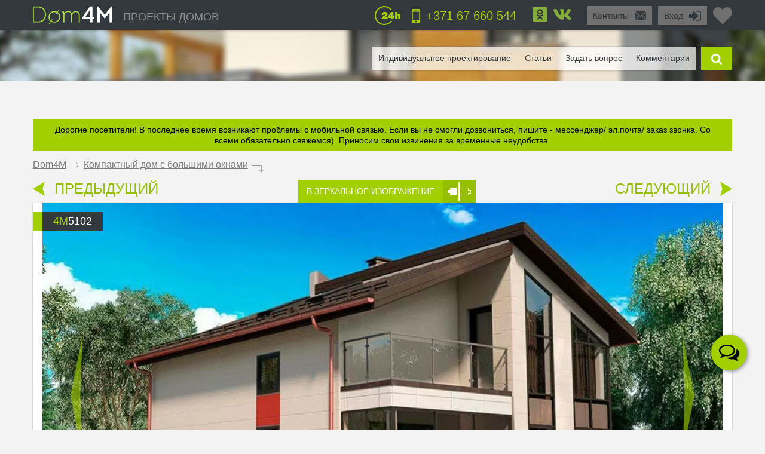

--- FILE ---
content_type: text/html; charset=UTF-8
request_url: https://dom4m.by/kompaktnyy-dom-s-bolshimi-oknami-by-4M5102/
body_size: 38356
content:
<!DOCTYPE html>
<html lang="ru">
<head>
<meta charset="utf-8" >
<base href="https://dom4m.by/">
<title>Проект уютного дома с большими окнами | Компания ДОМ4М Беларусь</title>
<link rel="shortcut icon" href="/favicon.ico" type="image/x-icon">
<link rel="icon" href="/favicon.ico" type="image/x-icon">
<!-- Chrome, Firefox OS and Opera -->
<meta name="theme-color" content="#34393d">
<!-- Windows Phone -->
<meta name="msapplication-navbutton-color" content="#34393d">
<!-- iOS Safari -->
<meta name="apple-mobile-web-app-capable" content="yes">
<meta name="apple-mobile-web-app-status-bar-style" content="black-translucent">


<meta property="og:title" content="Проект уютного дома с большими окнами | Компания ДОМ4М Беларусь" >
<meta property="og:site_name" content="dom4m.by">
<meta property="og:description" content="Компактный коттедж с большими окнами - заказать готовый проект жилого дома в архитектурной студии DOM4M.">
<meta property="og:url" content="https://dom4m.by/kompaktnyy-dom-s-bolshimi-oknami-by-4M5102/" >
<meta property="og:image" content="https://dom4m.by/photos/prjmain/img1643_23508_480p.jpg">
<meta property="og:image:width" content="100">
<meta property="og:image:height" content="100">

<!-- <script src="https://dom4m.by/js/jquery-3.3.1.min.js"></script> -->

<link rel="stylesheet" type="text/css"   href="https://dom4m.by/css/style2.min.css?v1612960800" />
<link rel="stylesheet" type="text/css"   href="https://dom4m.by/css/project.min.css?v1601542487" />

<style>
.f1select,.f2select,.f6select,.f9select,.f10select,.f11select,#view{
    display: none;
}
</style>


<!-- <link href="/css/font-awesome.min.css" rel="stylesheet">

 -->
<link rel="canonical" href="https://dom4m.by/kompaktnyy-dom-s-bolshimi-oknami-by-4M5102/" ><meta name="description" content="Компактный коттедж с большими окнами - заказать готовый проект жилого дома в архитектурной студии DOM4M." >
<meta name="keywords" content="" >
<meta http-equiv="Cache-control" content="public">
<meta name="viewport" content="width=device-width, initial-scale=1, maximum-scale=1">
<meta name="format-detection" content="telephone=no">
<meta http-equiv="x-rim-auto-match" content="none">

<meta name="yandex-verification" content="28b4b8eca0a56117" />

<!-- Google Tag Manager -->
<script>(function(w,d,s,l,i){w[l]=w[l]||[];w[l].push({'gtm.start':
new Date().getTime(),event:'gtm.js'});var f=d.getElementsByTagName(s)[0],
j=d.createElement(s),dl=l!='dataLayer'?'&l='+l:'';j.async=true;j.src=
'https://www.googletagmanager.com/gtm.js?id='+i+dl;f.parentNode.insertBefore(j,f);
})(window,document,'script','dataLayer','GTM-MFBRM8K');</script>
<!-- End Google Tag Manager --><script>
  // dataLayer.push({'s_c_checker': '54b57b5a257c00de7d6323c55442d5b6'});
  // ga('set', 'userId', '54b57b5a257c00de7d6323c55442d5b6');
</script>

<!-- <style>
  #preloader {
  	z-index: 4000;
  	position: fixed;
  	left: 0;
  	top: 0;
  	right: 0;
  	bottom: 0;
    background-color:  #FFF;
  	background: url(/img/logo_preloader.jpg) #FFF no-repeat;  	background-position: center center;
  }
</style>
<noscript>
  <style>
  #preloader {
    display: none;
  }
</style>
</noscript>

<script>
document.addEventListener("DOMContentLoaded", function(event) {
  element = document.getElementById('preloader');
  element.style.display = 'none';
});
</script> -->

<!-- <script async defer src="https://dom4m.by/js/all.min.js"></script> -->
<script src="https://dom4m.by/js/jquery-2.1.4.min.js"></script>
</head>
<body data-s_c_checker="54b57b5a257c00de7d6323c55442d5b6" data-user_utm_campaign="">
<div id="preloader"></div>

<!-- Google Tag Manager (noscript) -->
<noscript><iframe src="https://www.googletagmanager.com/ns.html?id=GTM-MFBRM8K"
height="0" width="0" style="display:none;visibility:hidden"></iframe></noscript>
<!-- End Google Tag Manager (noscript) -->

<script>
  (function(i,s,o,g,r,a,m){i['GoogleAnalyticsObject']=r;i[r]=i[r]||function(){
  (i[r].q=i[r].q||[]).push(arguments)},i[r].l=1*new Date();a=s.createElement(o),
  m=s.getElementsByTagName(o)[0];a.async=1;a.src=g;m.parentNode.insertBefore(a,m)
  })(window,document,'script','https://www.google-analytics.com/analytics.js','ga');

  ga('create', 'UA-66259011-2', 'auto');
  ga('send', 'pageview');

</script>
<!-- Google tag (gtag.js) -->
<script async src="https://www.googletagmanager.com/gtag/js?id=G-RBYX0LYDDB"></script>
<script>
  window.dataLayer = window.dataLayer || [];
  function gtag(){dataLayer.push(arguments);}
  gtag('js', new Date());

  gtag('config', 'G-RBYX0LYDDB');
</script>


<div id="menu_left_bg"></div>
<div id="menu_left"><div class="menu_left_in">
<form action="/search/" method="get" enctype="application/x-www-form-urlencoded"><div class="searh_menu_l"><input class="smli" type="text" placeholder="Поиск по каталогам" name="s"><input class="smls" type="submit" value=""/></div></form>
<div class="select3">
<select id="f3" name="f3" class="f3select">
	<option value="0">Каталоги</option><option value="proekty-odnoetazhnyh-domov" >1 этажные</option><option value="proekty-domov-s-mansardoj" >Дома с мансардой</option><option value="proekty-dvuhetazhnyh-domov-by" >2 этажные</option><option value="proekty-trehetazhnyh-domov-by" >3 этажные</option><option value="proekty-osobnjakov-by" >Особняки</option><option value="proekty-sovremennyh-domov-by" >Современные</option><option value="proekt-taunhausa-by" >Таунхаусы</option><option value="proekty-malogabaritnyh-domov-by" >Малогабаритные</option><option value="proekty-ban-i-saun" >Бани</option><option value="proekty-garazhej" >Гаражи</option></select>
</div>
<div class="select3">
<select id="f4" name="f4" class="f4select">
	<option value="0">Навигация</option><option value="" >ПРОЕКТЫ ДОМОВ</option><option value="favorites/" >Избранное</option><option value="faq/" >Задать вопрос</option><option value="info/how-to-order/" >Как заказать</option><option value="vozvrat-denezhnyh-sredstv-i-sposoby-oplaty-article/" >Оплата и возврат средств</option><option value="info/rules/" >Правила</option><option value="articles/" >Статьи</option><option value="reviews/" >Отзывы</option><option value="contactus/" >Контакты</option></select>
</div>
  <div class="menu_l_i f3selects"><a href="/individualnoe-proektirovanie/">Индивидуальное проектирование</a></div>
<div class="menu_l_i f3selects"><a href="/contactus/">Контакты</a></div>
<div class="menu_l_i f3selects"><a class="openauth" href="#">Вход</a></div>
<div class="menu_l_i f3selects"><a href="/kompaktnyy-dom-s-bolshimi-oknami-by-4M5102/?onlyfullscreen=1">Полная версия сайта</a></div></div></div>
<div id="searchbdiv"></div>
<div id="wind"></div>

<div id="topline" class="default">
<div id="menuline">
<div class="top_slide_down"></div>
<div id="menubutton" class="menubutton"></div>
<div id="menubutton_adp" class="menubutton"></div>
<div class="logo"><a href="https://dom4m.by/"><img src="img/dom4mlogo.png" alt="dom4m" /></a></div>
<div class="logotext p592"><a href="https://dom4m.by/">ПРОЕКТЫ ДОМОВ</a></div>

<a title="Перейти в избранное" href="/favorites/" class="fav_header" data-count="0">
  <svg width="1em" xmlns="http://www.w3.org/2000/svg" viewBox="0 0 512 512"><path d="M462.3 62.6C407.5 15.9 326 24.3 275.7 76.2L256 96.5l-19.7-20.3C186.1 24.3 104.5 15.9 49.7 62.6c-62.8 53.6-66.1 149.8-9.9 207.9l193.5 199.8c12.5 12.9 32.8 12.9 45.3 0l193.5-199.8c56.3-58.1 53-154.3-9.8-207.9z"/></svg>
  <!--<i class="fas fa-2x fa-heart"></i>--></a>

<ul class="greybox p340" id="enter">
  <li class="p750 title"><a href="#" onClick="return false;">Вход</a></li>
  <li class="ico"><a href="#" onClick="return false;"><img src="img/enter_ico.png" alt="" /></a></li>
</ul>
<ul class="greybox p592"><li class="p750 title"><a href="/contactus/" onClick="watcher_log('click','contactus','%2Fkompaktnyy-dom-s-bolshimi-oknami-by-4M5102%2F');">Контакты</a></li><li class="ico"><a href="/contactus/" onClick="watcher_log('click','contactus','%2Fkompaktnyy-dom-s-bolshimi-oknami-by-4M5102%2F');">
  <img src="img/contacts_ico.png" alt="contacts" /></a></li></ul>
<ul class="socialbox p1170">

  
  
    <li>
    <a href="//www.odnoklassniki.ru/group/54416574185475" target="_blank" rel="nofollow"><svg width="1em" xmlns="http://www.w3.org/2000/svg" viewBox="0 0 448 512"><path d="M184.2 177.1c0-22.1 17.9-40 39.8-40s39.8 17.9 39.8 40c0 22-17.9 39.8-39.8 39.8s-39.8-17.9-39.8-39.8zM448 80v352c0 26.5-21.5 48-48 48H48c-26.5 0-48-21.5-48-48V80c0-26.5 21.5-48 48-48h352c26.5 0 48 21.5 48 48zm-305.1 97.1c0 44.6 36.4 80.9 81.1 80.9s81.1-36.2 81.1-80.9c0-44.8-36.4-81.1-81.1-81.1s-81.1 36.2-81.1 81.1zm174.5 90.7c-4.6-9.1-17.3-16.8-34.1-3.6 0 0-22.7 18-59.3 18s-59.3-18-59.3-18c-16.8-13.2-29.5-5.5-34.1 3.6-7.9 16.1 1.1 23.7 21.4 37 17.3 11.1 41.2 15.2 56.6 16.8l-12.9 12.9c-18.2 18-35.5 35.5-47.7 47.7-17.6 17.6 10.7 45.8 28.4 28.6l47.7-47.9c18.2 18.2 35.7 35.7 47.7 47.9 17.6 17.2 46-10.7 28.6-28.6l-47.7-47.7-13-12.9c15.5-1.6 39.1-5.9 56.2-16.8 20.4-13.3 29.3-21 21.5-37z"/></svg>
      <!-- <i class="fab fa-2x fa-odnoklassniki-square"></i> -->
    </a>
  </li>
      <li>
    <a href="https://vk.com/dom4m_ru" target="_blank" rel="nofollow"><svg width="1em" xmlns="http://www.w3.org/2000/svg" viewBox="0 0 576 512"><path d="M545 117.7c3.7-12.5 0-21.7-17.8-21.7h-58.9c-15 0-21.9 7.9-25.6 16.7 0 0-30 73.1-72.4 120.5-13.7 13.7-20 18.1-27.5 18.1-3.7 0-9.4-4.4-9.4-16.9V117.7c0-15-4.2-21.7-16.6-21.7h-92.6c-9.4 0-15 7-15 13.5 0 14.2 21.2 17.5 23.4 57.5v86.8c0 19-3.4 22.5-10.9 22.5-20 0-68.6-73.4-97.4-157.4-5.8-16.3-11.5-22.9-26.6-22.9H38.8c-16.8 0-20.2 7.9-20.2 16.7 0 15.6 20 93.1 93.1 195.5C160.4 378.1 229 416 291.4 416c37.5 0 42.1-8.4 42.1-22.9 0-66.8-3.4-73.1 15.4-73.1 8.7 0 23.7 4.4 58.7 38.1 40 40 46.6 57.9 69 57.9h58.9c16.8 0 25.3-8.4 20.4-25-11.2-34.9-86.9-106.7-90.3-111.5-8.7-11.2-6.2-16.2 0-26.2.1-.1 72-101.3 79.4-135.6z"/></svg>
      <!-- <i class="fab fa-2x fa-vk"></i> -->
    </a>
  </li>  </ul>

<ul class="phone"><li class="ico"><a href="#callback" class="popupbox" onclick="watcher_log('click','callback','%2Fkompaktnyy-dom-s-bolshimi-oknami-by-4M5102%2F');"><img src="img/phone_ico.png" alt="phone" /></a></li><li class="title p970">
<a href="#callback" class="popupbox" onclick="watcher_log('click','callback','%2Fkompaktnyy-dom-s-bolshimi-oknami-by-4M5102%2F');">+371 67 660 544</a></li></ul><ul class="i24 p480"><li class="ico"><img src="img/24_ico.png" alt="" /></li></ul>
<div class="hide">
<div id="buy1click_popup">
    <div class="ask askmain">
    <div class="text_top">

      <div class="prj_button_buy1click_text">
        <p>Для заказа оставьте свой номер телефона. Все данные менеджер уточнит во время звонка.</p>
      </div>
      <div class="prj_button_getsizes_text">
        <p>Для получения размеров оставьте свои контакты и мы вам отправим информацию в любой удобный для вас мессенджер</p>
      </div>


    </div>
    <div class="title buy1click_title">Заказать звонок</div>
    <div class="title getsizes_title">Получить размеры помещений</div>
    <form method="post" class="aform contactus">
    <div class="form">
    <input type="text" name="cphone" class="phonemask" required placeholder="Ваш телефон*" />
    <input type="text" name="cname" placeholder="Ваше имя, фамилия" />
    <input type="text" name="cemail" placeholder="Ваш E-mail" />
    <input type="hidden" id="cwhen" name="cwhen" class="callwhen" value=""  />
    <a href="#" class="checkl-a act hide" onclick="$(this).toggleClass('act'); return false;"><span class="to">&nbsp;</span></a><span class="t hide">С <a href="/info/agreement/" tabindex="-1" target="_blank">договором</a> согласен
</span>
  </div>
    <ul class="moreabout bbg"><li class="t"><a id="buy1click_popup_send_button" href="#" onclick="submit_phone('buy1click_popup'); return false;">отправить</a></li><li class="ico"><a href="#" id="buy1click_popup_send_button_arrow"  onclick="submit_phone('buy1click_popup'); return false;"></a></li></ul>
  </form>
  <div class="info">Компания гарантирует полную конфиденциальность введенной вами информации</div>
    </div>
    <div class="ask ask1 hide"><div class="title">Спасибо за Ваш запрос! В ближайшее время с Вами свяжется Наш менеджер.</div></div>
  </div>

  <div id="commimgnoupload">
  	<div class="text_middle">Загрузка фотографий доступна только для <a class="openauth" href="#">авторизированных</a> пользователей!
</div>
  </div>
  <div id="callback">
    <div class="ask askmain">
    <div class="text_top">
     Если вы с мобильного телефона, просто нажмите на телефон:           <div><a onClick="watcher_log('click','tocall','%2Fkompaktnyy-dom-s-bolshimi-oknami-by-4M5102%2F');"
     href="tel:+37167660544">+371 67 660 544</a></div>
            </div>
    <div class="title">Заказать обратный звонок</div>
    <div class="info">Компания гарантирует полную конфиденциальность введенной вами информации</div>
    <form method="post" class="aform contactus">
    <div class="form">
    <input type="text" name="cphone" required class="phonemask" placeholder="Ваш телефон*" />
    <input type="text" name="cname" placeholder="Ваше имя, фамилия" />
    <input type="text" name="cemail" placeholder="Ваш E-mail" />
    <input type="text" name="cwhen" class="callwhen" placeholder="Комментарий" />
    <a href="#" class="checkl-a act" onclick="$(this).toggleClass('act'); return false;"><span class="to">&nbsp;</span></a><span class="t">С <a href="/info/rules/" rel="nofollow" target="_blank">правилами</a> ознакомлен(а)
</span>
    </div>
    <ul class="moreabout bbg" id="callback_popup_send_button">
      <li class="t"><a href="#" onclick="submit_phone('callback'); return false;">отправить</a></li>
      <li class="ico"><a href="#"  onclick="submit_phone('callback'); return false;"></a></li></ul>

    </form>
    </div>
    <div class="ask ask1 hide"><div class="title">Спасибо за Ваш запрос! В ближайшее время с Вами свяжется Наш менеджер.</div><div class="info">
      <!-- <a href="javascript:void(0);" onclick="$('#callback .ask1 , #callback .askmain').toggleClass('hide'); ">Вы можете заказать еще звонок</a> -->
      <a href="#callback" class="popupbox" onclick="$('#callback .ask1 , #callback .askmain').toggleClass('hide'); ">Вы можете заказать еще звонок</a>
    </div></div>
  </div>
</div>
<div id="menuover">
  <a class="closemenu_x" href="#"><i class="fas fa-times"></i></a>
<ul id="searchdiv"><li id="menuli"><ul id="menu">

  <!-- <li>
    <a href="/favorites/"rel="nofollow">Избранное</a>
  </li>
 -->
      <li><a href="/individualnoe-proektirovanie/">Индивидуальное проектирование</a></li>
    
  <li><a href="/articles/">Статьи</a></li>

  <li><a href="/faq/"  onClick="watcher_log('click','faq','%2Fkompaktnyy-dom-s-bolshimi-oknami-by-4M5102%2F');" rel="nofollow">Задать вопрос</a></li>

  <li>
    <a href="#" onClick="showcomm=1; setTimeout(function() {$('a#tab3').click();}, 200); $('html,body').animate({scrollTop: $('#tab3').offset().top - $('#topline').height()*3}, 500); return false;" rel="nofollow">Комментарии</a>

  </li></ul></li>

  <li class="slide" id="slide">

    <form id="searchform" method="get" enctype="application/x-www-form-urlencoded" action="/search/">

      <div id="searchdivinp">

        <input class="sinp" type="text" name="s" placeholder="введите номер или описание проекта" onKeyUp="searchmain($(this).val())" />

        <input class="ssubmit" value="найти" type="submit">

      </div>

      <div id="searchecho"></div>

    </form>

  </li>

  <li class="ico"><a href="javascript:void(0);" id="searchb"></a></li>

</ul>
</div>

</div>
</div>

<div id="authdiv" class="hided">

<!-- REG DIV START -->
<div id="regblock" class="hide">
<form id="regform" class="lform" method="post" enctype="multipart/form-data" onSubmit="if(!$('#regrules').hasClass('act')){  $('.regrulestd').addClass('err'); return false;}else{ $('.regrulestd').removeClass('err');} if( $('#rpass').val() == $('#rpass2').val() &&  $('#rpass').val().length > 2  ){ $('#rpass, #rpass2').removeClass('err'); } else { $('#rpass, #rpass2').addClass('err'); return false;  }">
  <input type="hidden" name="gctoken" value="" id="regform_gctoken">
<table>
<tr>
	<td><input type="text" name="rmail" pattern="[^ @]+@[^ @]+.[a-z]+" placeholder="E-mail" required></td>
	<td><input type="text" name="rname" placeholder="Имя"></td>
	<td><input type="text" name="rphone" class="phonemask" placeholder="Телефон"></td>
    <td class="regsubmit"><input type="submit" name="regsayt" class="regsubmitb"  value="Зарегистрироваться">
    </td>
</tr>
<tr>
	<td><input type="password" id="rpass" name="rpass" placeholder="Пароль" required></td>
	<td><input type="password" id="rpass2" name="rpass2" placeholder="Пароль ещё раз" required></td>
	<td class="regrulestd"><a href="#" id="regrules" class="checkl-a" onclick=" $(this).toggleClass('act'); return false;"><span class="to">&nbsp;</span></a><span class="t">С <a href="/info/rules/" rel="nofollow" target="_blank">правилами</a> ознакомлен(а)
</span></td>
    <td><a href="#" onClick="$('#regblock, #enterblock').toggleClass('hide'); return false">Авторизация</a></td>
</tr>
</table>
</form>

</div>
<!-- REG DIV END -->
<div id="enterblock">

<div class="authinfo">Авторизация нужна для сохраниения Вашего "<a href="/favorites/" rel="nofollow">Избранного</a>".
</div>
<div class="authdivin">
    <div class="socauthdivall">
        <div class="autht">Войти через:</div>

        <div class="socauthdiv_new">
          <a href='https://accounts.google.com/o/oauth2/auth?response_type=code&access_type=online&client_id=178576509670-ce8hfkv07vagj1jrs9g9tbjbb31fleu2.apps.googleusercontent.com&redirect_uri=https%3A%2F%2Fdom4m.by%2Fgauth.php&state&scope=https%3A%2F%2Fwww.googleapis.com%2Fauth%2Fuserinfo.email%20https%3A%2F%2Fwww.googleapis.com%2Fauth%2Fuserinfo.profile&approval_prompt=auto'><svg width="1em" xmlns="http://www.w3.org/2000/svg" viewBox="0 0 488 512"><path d="M488 261.8C488 403.3 391.1 504 248 504 110.8 504 0 393.2 0 256S110.8 8 248 8c66.8 0 123 24.5 166.3 64.9l-67.5 64.9C258.5 52.6 94.3 116.6 94.3 256c0 86.5 69.1 156.6 153.7 156.6 98.2 0 135-70.4 140.8-106.9H248v-85.3h236.1c2.3 12.7 3.9 24.9 3.9 41.4z"/></svg></a>
          <a href="https://www.facebook.com/v3.3/dialog/oauth?client_id=2441276525924808&redirect_uri=https://dom4m.by/gauth.php&state=fb&response_type=code&scope=public_profile,email"><svg width="1em" xmlns="http://www.w3.org/2000/svg" viewBox="0 0 448 512"><path d="M448 80v352c0 26.5-21.5 48-48 48h-85.3V302.8h60.6l8.7-67.6h-69.3V192c0-19.6 5.4-32.9 33.5-32.9H384V98.7c-6.2-.8-27.4-2.7-52.2-2.7-51.6 0-87 31.5-87 89.4v49.9H184v67.6h60.9V480H48c-26.5 0-48-21.5-48-48V80c0-26.5 21.5-48 48-48h352c26.5 0 48 21.5 48 48z"></path></svg></a>
        </div>

    </div>

	<div class="authdivall">
    <form id="authform" class="lform" method="post" enctype="multipart/form-data">
    <input type="hidden" name="authgo" value="go">
    <div class="autht">Вход:</div>
    <input type="text" name="name" placeholder="E-mail..." /> <input type="password" name="pasword" placeholder="Пароль..." />
    <ul class="moreabout bbg"><li class="t"><a onclick="$('#authform').submit(); return false;" href="#">Вход</a></li><li class="ico"><a onclick="$('#authform').submit(); return false;" href="#"></a></li></ul>
    <input type="submit" style="position: absolute; left: -9999px; width: 1px; height: 1px;"  tabindex="-1" />
    </form>
        <a href="#" onClick="$('#regblock, #enterblock').toggleClass('hide'); return false">Зарегистрироваться</a>
    </div>
  </div>
</div>
</div>
<div class="menuunderline  ">
</div>

<div id="page">
  <div class="header_alert_message"><p><span style="font-size:10.5pt">Дорогие посетители! В последнее время возникают проблемы с мобильной связью. Если вы не смогли дозвониться, пишите - мессенджер/ эл.почта/ заказ звонка. Со всеми обязательно свяжемся). Приносим свои извинения за временные неудобства.</span></p></div>


<div id="firmid" style="display:none;">3</div> <!-- need firmid -->
<div id="prjid" style="display:none;">1643</div> <!-- need prjid -->
<ul class="crumbs">
<li><a href="/">Dom4M</a></li>
<li class="crumbs_to">.</li>
<li><a href="kompaktnyy-dom-s-bolshimi-oknami-by-4M5102/">Компактный дом с большими окнами</a></li>
<li class="crumbs_end">.</li>
</ul>

<div class="share_adp_div">
<ul class="share share_adp">
<li class="all"><a href="#" onclick="return false;"></a></li>
<li class="fb"><a onclick="fbshare('http://dom4m.by/kompaktnyy-dom-s-bolshimi-oknami-by-4M5102/','1643'); return false;" href="#"></a></li>
<li class="gp"><a onclick="gpshare('http://dom4m.by/kompaktnyy-dom-s-bolshimi-oknami-by-4M5102/','1643'); return false;" href="#"></a></li>
<!--<li class="vk"><a onclick="vkshare('http://dom4m.by/kompaktnyy-dom-s-bolshimi-oknami-by-4M5102/','1643'); return false;" href="#"></a></li>
<li class="ok"><a onclick="okshare('http://dom4m.by/kompaktnyy-dom-s-bolshimi-oknami-by-4M5102/','1643'); return false;" href="#"></a></li>-->
<li class="in"><a onclick="twshare('http://dom4m.by/kompaktnyy-dom-s-bolshimi-oknami-by-4M5102/','1643','Компактный дом с большими окнами','dom4m.by'); return false;" href="#"></a></li>
</ul></div>

<div class="contols">
<ul class="larrow"><li class="i"><a href="https://dom4m.by/simpatichnyy-zagorodnyy-dom-s-mansardoy-i-balkonom-by-4M020/"></a></li>
  <li class="t"><a href="https://dom4m.by/simpatichnyy-zagorodnyy-dom-s-mansardoy-i-balkonom-by-4M020/">ПРЕДЫДУЩИЙ</a></li></ul>
<ul class="mirror"><li class="t"><a href="/kompaktnyy-dom-s-bolshimi-oknami-by-4M5102/?mirror=1">В ЗЕРКАЛЬНОЕ ИЗОБРАЖЕНИЕ</a></li>
  <li class="i"><a href="https://dom4m.by/kompaktnyy-dom-s-bolshimi-oknami-by-4M5102/?mirror=1"></a></li></ul>
<ul class="rarrow"><li class="t"><a href="/proekt-odnoetazhnogo-doma-v-evropeyskom-stile-by-4M579/">СЛЕДУЮЩИЙ</a></li>
  <li class="i"><a href="https://dom4m.by/proekt-odnoetazhnogo-doma-v-evropeyskom-stile-by-4M579/"></a></li></ul></div>

<div class="visualbox">
<ul class="prjid"><li class="art"><span>4m</span>5102</li></ul>
<!--
<ul class="prjaction"><li class="action">акция</li></ul>
-->

<div class="prjpage_img_vslider"><ul id="vslider" >
<li class="sl"><a class="goimg prjpage_img" rel="goimg" href="https://dom4m.by/photos/prjmain/img1643_23508_1170p.jpg">


<picture>
   <source srcset="https://dom4m.by/photos/prjmain/img1643_23508_480p.webp 450w,
     https://dom4m.by/photos/prjmain/img1643_23508_1170s1.webp 850w,
     https://dom4m.by/photos/prjmain/img1643_23508_1170p.webp 1140w"
          type="image/webp"
          sizes="100vw">
  <source srcset="https://dom4m.by/photos/prjmain/img1643_23508_480p.jpg 450w,
    https://dom4m.by/photos/prjmain/img1643_23508_1170s1.jpg 850w,
    https://dom4m.by/photos/prjmain/img1643_23508_1170p.jpg 1140w"
           sizes="100vw"
           type="image/jpeg">
  <img loading="lazy" src="https://dom4m.by/photos/prjmain/img1643_23508_120p.jpg" alt="Компактный дом с большими окнами">
</picture>

<!--
  <img
  srcset="https://dom4m.by/photos/prjmain/img1643_23508_480p.jpg 450w,
    https://dom4m.by/photos/prjmain/img1643_23508_1170s1.jpg 750w,
    https://dom4m.by/photos/prjmain/img1643_23508_1170p.jpg 1140w,"
  sizes="100vw"
   src="https://dom4m.by/photos/prjmain/img1643_23508_1170p.jpg" alt="Компактный дом с большими окнами"  />
-->



</a></li>
<li class="sl"><a class="goimg prjpage_img" rel="goimg" href="https://dom4m.by/photos/prjmain/img1643_23510_1170p.jpg">


<picture>
   <source srcset="https://dom4m.by/photos/prjmain/img1643_23510_480p.webp 450w,
     https://dom4m.by/photos/prjmain/img1643_23510_1170s1.webp 850w,
     https://dom4m.by/photos/prjmain/img1643_23510_1170p.webp 1140w"
          type="image/webp"
          sizes="100vw">
  <source srcset="https://dom4m.by/photos/prjmain/img1643_23510_480p.jpg 450w,
    https://dom4m.by/photos/prjmain/img1643_23510_1170s1.jpg 850w,
    https://dom4m.by/photos/prjmain/img1643_23510_1170p.jpg 1140w"
           sizes="100vw"
           type="image/jpeg">
  <img loading="lazy" src="https://dom4m.by/photos/prjmain/img1643_23510_120p.jpg" alt="Компактный дом с большими окнами">
</picture>

<!--
  <img
  srcset="https://dom4m.by/photos/prjmain/img1643_23510_480p.jpg 450w,
    https://dom4m.by/photos/prjmain/img1643_23510_1170s1.jpg 750w,
    https://dom4m.by/photos/prjmain/img1643_23510_1170p.jpg 1140w,"
  sizes="100vw"
   src="https://dom4m.by/photos/prjmain/img1643_23510_1170p.jpg" alt="Компактный дом с большими окнами"  />
-->



</a></li>
<li class="sl"><a class="goimg prjpage_img" rel="goimg" href="https://dom4m.by/photos/prjmain/img1643_23509_1170p.jpg">


<picture>
   <source srcset="https://dom4m.by/photos/prjmain/img1643_23509_480p.webp 450w,
     https://dom4m.by/photos/prjmain/img1643_23509_1170s1.webp 850w,
     https://dom4m.by/photos/prjmain/img1643_23509_1170p.webp 1140w"
          type="image/webp"
          sizes="100vw">
  <source srcset="https://dom4m.by/photos/prjmain/img1643_23509_480p.jpg 450w,
    https://dom4m.by/photos/prjmain/img1643_23509_1170s1.jpg 850w,
    https://dom4m.by/photos/prjmain/img1643_23509_1170p.jpg 1140w"
           sizes="100vw"
           type="image/jpeg">
  <img loading="lazy" src="https://dom4m.by/photos/prjmain/img1643_23509_120p.jpg" alt="Компактный дом с большими окнами">
</picture>

<!--
  <img
  srcset="https://dom4m.by/photos/prjmain/img1643_23509_480p.jpg 450w,
    https://dom4m.by/photos/prjmain/img1643_23509_1170s1.jpg 750w,
    https://dom4m.by/photos/prjmain/img1643_23509_1170p.jpg 1140w,"
  sizes="100vw"
   src="https://dom4m.by/photos/prjmain/img1643_23509_1170p.jpg" alt="Компактный дом с большими окнами"  />
-->



</a></li></ul> </div><ul id="vslider-pager-ul" class="p1024"><li class="pleft"><a onclick="slpager.goToPrevSlide(); return false;" href="#"></a></li><li class="pcenter"><div id="vslider-pager"><a id="thumb0" onclick="slider.goToSlide(0);$('.slp').removeClass('act');  $(this).addClass('act'); return false;" class="slp" href="#">
          <img loading="lazy" style="max-width:110px;" alt="" src="https://dom4m.by/photos/prjmain/img1643_23508_480p.jpg"/></a><a id="thumb1" onclick="slider.goToSlide(1);$('.slp').removeClass('act');  $(this).addClass('act'); return false;" class="slp" href="#">
          <img loading="lazy" style="max-width:110px;" alt="" src="https://dom4m.by/photos/prjmain/img1643_23510_480p.jpg"/></a><a id="thumb2" onclick="slider.goToSlide(2);$('.slp').removeClass('act');  $(this).addClass('act'); return false;" class="slp" href="#">
          <img loading="lazy" style="max-width:110px;" alt="" src="https://dom4m.by/photos/prjmain/img1643_23509_480p.jpg"/></a></div></li><li class="pright"><a onclick="slpager.goToNextSlide(); return false;" href="#"></a></li></ul></div>


<ul class="prjmenu"> <!--                                PRJMENU                                    -->
<li class="price"><span class="gb">Цена</span><span class="pr">2 390</span><span class="grn">BYN  </span>
</li>
<li class="buy">
  <a id="buy_button" onClick="watcher_log('click','buy','1643');" class="buyb" href="/buy/z177014492468/kompaktnyy-dom-s-bolshimi-oknami-by-4M5102/0/">ЗАКАЗАТЬ</a>
</li>

<li class="buy">
  <a id="buy1click_button" onClick="$('#buy1click_popup #cwhen').val('Заказываю звонок с проекта 4M5102'); $('#buy1click_popup .ask1').addClass('hide'); $('#buy1click_popup').removeClass('getsizes');$('#buy1click_popup_send_button,#buy1click_popup_send_button_arrow').attr('class','buy1click_form_submit'); $('#buy1click_popup .askmain').removeClass('hide'); watcher_log('click','prj_button_buy1click','1643'); return false;"  class="buyb in1click popupbox" href="#buy1click_popup">Заказать звонок</a>
</li>
<li>
  <a class="fav-heart " title="В избранное" onclick="favorites(1643,0); $(this).toggleClass('act'); return false;"  href="#">
    <svg xmlns="http://www.w3.org/2000/svg" viewBox="0 0 512 512"><path d="M462.3 62.6C407.5 15.9 326 24.3 275.7 76.2L256 96.5l-19.7-20.3C186.1 24.3 104.5 15.9 49.7 62.6c-62.8 53.6-66.1 149.8-9.9 207.9l193.5 199.8c12.5 12.9 32.8 12.9 45.3 0l193.5-199.8c56.3-58.1 53-154.3-9.8-207.9z"/></svg>
    <!-- <i class="fas fa-heart fa-2x"></i> -->
  </a>
  <a class="go_to_fav" title="Перейти в избранное" href="/favorites/">
    <svg xmlns="http://www.w3.org/2000/svg" viewBox="0 0 576 512"><path d="M448 241.823V464c0 26.51-21.49 48-48 48H48c-26.51 0-48-21.49-48-48V112c0-26.51 21.49-48 48-48h339.976c10.691 0 16.045 12.926 8.485 20.485l-24 24a12.002 12.002 0 0 1-8.485 3.515H54a6 6 0 0 0-6 6v340a6 6 0 0 0 6 6h340a6 6 0 0 0 6-6V265.823c0-3.183 1.264-6.235 3.515-8.485l24-24c7.559-7.56 20.485-2.206 20.485 8.485zM564 0H428.015c-10.658 0-16.039 12.93-8.485 20.485l48.187 48.201-272.202 272.202c-4.686 4.686-4.686 12.284 0 16.971l22.627 22.627c4.687 4.686 12.285 4.686 16.971 0l272.201-272.201 48.201 48.192c7.513 7.513 20.485 2.235 20.485-8.485V12c0-6.627-5.373-12-12-12z"/></svg>
    <!-- <i class="far fa-2x fa-external-link-alt"></i></a> -->
</li>
<!-- <li class="favorites">
  <div class="check"><a onclick="favorites(1643,0); $(this).toggleClass('act'); return false;" class="check-a" href="#">
    <span class="to">В избранное</span>
  </a></div>
  <div class="link"><a href="/favorites/">перейти в избранное</a></div>
</li> -->

<li class="print"><a href="#print"></a></li>
<li class="shareli">
  <ul class="share">

    <!-- <li class="all"><a href="#" onclick="return false;"></a></li> -->
    <li><svg xmlns="http://www.w3.org/2000/svg" viewBox="0 0 448 512"><path d="M400 32H48C21.49 32 0 53.49 0 80v352c0 26.51 21.49 48 48 48h352c26.51 0 48-21.49 48-48V80c0-26.51-21.49-48-48-48zm-6 400H54a6 6 0 0 1-6-6V86a6 6 0 0 1 6-6h340a6 6 0 0 1 6 6v340a6 6 0 0 1-6 6zm-58-96c0 26.51-21.49 48-48 48s-48-21.49-48-48c0-2.007.138-3.981.377-5.923l-69.131-34.565A47.768 47.768 0 0 1 144 304c-26.51 0-48-21.49-48-48s21.49-48 48-48a47.762 47.762 0 0 1 27.246 8.489l69.131-34.565A48.461 48.461 0 0 1 240 176c0-26.51 21.49-48 48-48s48 21.49 48 48-21.49 48-48 48c-12.941 0-24.677-5.131-33.31-13.457l-64.54 32.27a47.935 47.935 0 0 1 0 26.374l64.54 32.27C263.323 293.13 275.059 288 288 288c26.51 0 48 21.49 48 48z"/></svg>
      <!-- <i class="far fa-share-alt-square fa-2x"></i> -->
    </li>
    <!-- class="fb" -->
    <li>
      <a onclick="fbshare('https://dom4m.by/kompaktnyy-dom-s-bolshimi-oknami-by-4M5102/','1643'); return false;" href="#">
        <svg xmlns="http://www.w3.org/2000/svg" viewBox="0 0 448 512"><path d="M448 80v352c0 26.5-21.5 48-48 48h-85.3V302.8h60.6l8.7-67.6h-69.3V192c0-19.6 5.4-32.9 33.5-32.9H384V98.7c-6.2-.8-27.4-2.7-52.2-2.7-51.6 0-87 31.5-87 89.4v49.9H184v67.6h60.9V480H48c-26.5 0-48-21.5-48-48V80c0-26.5 21.5-48 48-48h352c26.5 0 48 21.5 48 48z"/></svg>
        <!-- <i class="fab fa-2x fa-facebook-square"></i> -->
      </a>
    </li>
    <li>
      <a onclick="pinterest_share('https://dom4m.by/kompaktnyy-dom-s-bolshimi-oknami-by-4M5102//','1643','Компактный дом с большими окнами',
        'https://dom4m.by/photos/prjmain/img1643_23508_1170p.jpg');
        return false;" href="#">
        <svg xmlns="http://www.w3.org/2000/svg" viewBox="0 0 448 512"><path d="M448 80v352c0 26.5-21.5 48-48 48H154.4c9.8-16.4 22.4-40 27.4-59.3 3-11.5 15.3-58.4 15.3-58.4 8 15.3 31.4 28.2 56.3 28.2 74.1 0 127.4-68.1 127.4-152.7 0-81.1-66.2-141.8-151.4-141.8-106 0-162.2 71.1-162.2 148.6 0 36 19.2 80.8 49.8 95.1 4.7 2.2 7.1 1.2 8.2-3.3.8-3.4 5-20.1 6.8-27.8.6-2.5.3-4.6-1.7-7-10.1-12.3-18.3-34.9-18.3-56 0-54.2 41-106.6 110.9-106.6 60.3 0 102.6 41.1 102.6 99.9 0 66.4-33.5 112.4-77.2 112.4-24.1 0-42.1-19.9-36.4-44.4 6.9-29.2 20.3-60.7 20.3-81.8 0-53-75.5-45.7-75.5 25 0 21.7 7.3 36.5 7.3 36.5-31.4 132.8-36.1 134.5-29.6 192.6l2.2.8H48c-26.5 0-48-21.5-48-48V80c0-26.5 21.5-48 48-48h352c26.5 0 48 21.5 48 48z"/></svg>
        <!-- <i class="fab fa-2x fa-pinterest-square"></i> -->
      </a>
    </li>
    <li><a onclick="twshare('https://dom4m.by/kompaktnyy-dom-s-bolshimi-oknami-by-4M5102/','1643','Компактный дом с большими окнами','dom4m.by'); return false;" href="#">
      <svg xmlns="http://www.w3.org/2000/svg" viewBox="0 0 448 512"><path d="M400 32H48C21.5 32 0 53.5 0 80v352c0 26.5 21.5 48 48 48h352c26.5 0 48-21.5 48-48V80c0-26.5-21.5-48-48-48zm-48.9 158.8c.2 2.8.2 5.7.2 8.5 0 86.7-66 186.6-186.6 186.6-37.2 0-71.7-10.8-100.7-29.4 5.3.6 10.4.8 15.8.8 30.7 0 58.9-10.4 81.4-28-28.8-.6-53-19.5-61.3-45.5 10.1 1.5 19.2 1.5 29.6-1.2-30-6.1-52.5-32.5-52.5-64.4v-.8c8.7 4.9 18.9 7.9 29.6 8.3a65.447 65.447 0 0 1-29.2-54.6c0-12.2 3.2-23.4 8.9-33.1 32.3 39.8 80.8 65.8 135.2 68.6-9.3-44.5 24-80.6 64-80.6 18.9 0 35.9 7.9 47.9 20.7 14.8-2.8 29-8.3 41.6-15.8-4.9 15.2-15.2 28-28.8 36.1 13.2-1.4 26-5.1 37.8-10.2-8.9 13.1-20.1 24.7-32.9 34z"/></svg>
      <!-- <i class="fab fa-2x fa-twitter-square"></i> -->
    </a>
    </li>
          <!-- class="vk" -->
    <li><a onclick="vkshare('https://dom4m.by/kompaktnyy-dom-s-bolshimi-oknami-by-4M5102/','1643','Компактный дом с большими окнами','dom4m.by'); return false;" href="#">
      <svg xmlns="http://www.w3.org/2000/svg" viewBox="0 0 576 512"><path d="M545 117.7c3.7-12.5 0-21.7-17.8-21.7h-58.9c-15 0-21.9 7.9-25.6 16.7 0 0-30 73.1-72.4 120.5-13.7 13.7-20 18.1-27.5 18.1-3.7 0-9.4-4.4-9.4-16.9V117.7c0-15-4.2-21.7-16.6-21.7h-92.6c-9.4 0-15 7-15 13.5 0 14.2 21.2 17.5 23.4 57.5v86.8c0 19-3.4 22.5-10.9 22.5-20 0-68.6-73.4-97.4-157.4-5.8-16.3-11.5-22.9-26.6-22.9H38.8c-16.8 0-20.2 7.9-20.2 16.7 0 15.6 20 93.1 93.1 195.5C160.4 378.1 229 416 291.4 416c37.5 0 42.1-8.4 42.1-22.9 0-66.8-3.4-73.1 15.4-73.1 8.7 0 23.7 4.4 58.7 38.1 40 40 46.6 57.9 69 57.9h58.9c16.8 0 25.3-8.4 20.4-25-11.2-34.9-86.9-106.7-90.3-111.5-8.7-11.2-6.2-16.2 0-26.2.1-.1 72-101.3 79.4-135.6z"/></svg>
      <!-- <i class="fab fa-2x fa-vk"></i> -->
    </a>
    </li>
              <!-- class="ok" -->
    <li><a onclick="okshare('https://dom4m.by/kompaktnyy-dom-s-bolshimi-oknami-by-4M5102/','1643','Компактный дом с большими окнами','dom4m.by'); return false;" href="#">
      <svg xmlns="http://www.w3.org/2000/svg" viewBox="0 0 448 512"><path d="M184.2 177.1c0-22.1 17.9-40 39.8-40s39.8 17.9 39.8 40c0 22-17.9 39.8-39.8 39.8s-39.8-17.9-39.8-39.8zM448 80v352c0 26.5-21.5 48-48 48H48c-26.5 0-48-21.5-48-48V80c0-26.5 21.5-48 48-48h352c26.5 0 48 21.5 48 48zm-305.1 97.1c0 44.6 36.4 80.9 81.1 80.9s81.1-36.2 81.1-80.9c0-44.8-36.4-81.1-81.1-81.1s-81.1 36.2-81.1 81.1zm174.5 90.7c-4.6-9.1-17.3-16.8-34.1-3.6 0 0-22.7 18-59.3 18s-59.3-18-59.3-18c-16.8-13.2-29.5-5.5-34.1 3.6-7.9 16.1 1.1 23.7 21.4 37 17.3 11.1 41.2 15.2 56.6 16.8l-12.9 12.9c-18.2 18-35.5 35.5-47.7 47.7-17.6 17.6 10.7 45.8 28.4 28.6l47.7-47.9c18.2 18.2 35.7 35.7 47.7 47.9 17.6 17.2 46-10.7 28.6-28.6l-47.7-47.7-13-12.9c15.5-1.6 39.1-5.9 56.2-16.8 20.4-13.3 29.3-21 21.5-37z"/></svg>
      <!-- <i class="fab fa-2x fa-odnoklassniki-square"></i> -->
    </a>
    </li>
      </ul>
</li>
</ul>
<!--                          				      PRJMENU END  								 -->
<!-- 													TABS START 								-->
<div id="tabs" class="p1024">
<ul id="tabs-nav">
<li class="tab-norm"><a href="javascript:void(0);" id="tab1" rel="info" class="taba taba-act">Информация</a></li>
<li class="tab-norm tab-hover"><a href="javascript:void(0);" id="tab2" rel="sostav" class="taba">Состав проекта</a></li>
<li class="tab-norm"><a href="#" onclick="watcher_log('click','comments_tab','%2Fkompaktnyy-dom-s-bolshimi-oknami-by-4M5102%2F'); return false;" id="tab3" rel="comments" class="taba">Комментарии (0)</a></li>
<li class="tab-norm"><a href="javascript:void(0);" id="tab4" rel="faq" class="taba">Задать вопрос</a></li>
<li class="tab-norm"><a href="javascript:void(0);" id="tab5" rel="howto" class="taba">Как заказать</a></li>
<li class="tab-norm"><a href="javascript:void(0);" id="tab6" rel="dops" class="taba">Дополнительные пакеты</a></li>
<!-- <li class="tab-norm"><a href="javascript:void(0);" id="tab8" rel="similar" class="taba">Подобные</a></li> -->
<li class="tab-norm p1170"><a href="javascript:void(0);" id="tab9" rel="partners" class="taba">Партнеры</a></li>
</ul>
<div class="tabsbg textpage">
<div id="info" class="tabdiv tabs-loaded tabs-open"><ul class="infotab"><li class="pic"><div><span>Первый этаж:</span> </div>
<!--		<a class="goimg" href="https://dom4m.by/photos/prjshema/img1643_33021_1170p.jpg"><img src="https://dom4m.by/photos/prjshema/img1643_33021_1170p.jpg" alt="" title="" /></a>
-->
<div class="hide">

<div id="goimg233021" class="goimg2div">

<div class="hide">

<div id="goimg333021big" class="goimg3div">
<div class="shema-about w1000"><span>Первый этаж::</span> </div>
<a class="goimg2" rel="small2" href="#goimg233021"><img class="lazyload" data-src="/image2share/img1643_33021_orig_w_1000_h_1000_m_0.jpg" alt="">

</a></div>
</div>

<div class="shema-about"><span>Первый этаж::</span> </div>
<a class="goimg3" rel="goimg3" href="#goimg333021big"><img class="lazyload" data-src="/image2share/img1643_33021_orig_w_700_h_700_m_0.jpg" alt=""></a>
</div>

</div>
<a class="goimg2 small" rel="small" href="#goimg233021">

  <picture>
    <source data-srcset="https://dom4m.by/photos/prjshema/img1643_33021_1170p.webp"
               type="image/webp"
               >
    <source data-srcset="https://dom4m.by/photos/prjshema/img1643_33021_1170p.jpg"

                type="image/jpeg">
    <img class="lazyload" alt="" title=""
    data-src="https://dom4m.by/photos/prjshema/img1643_33021_1170p.jpg"  />
  </picture>
     <div class="prjshema_zoom"></div></a>
<div><span>Второй этаж:</span> </div>
<!--		<a class="goimg" href="https://dom4m.by/photos/prjshema/img1643_33022_1170p.jpg"><img src="https://dom4m.by/photos/prjshema/img1643_33022_1170p.jpg" alt="" title="" /></a>
-->
<div class="hide">

<div id="goimg233022" class="goimg2div">

<div class="hide">

<div id="goimg333022big" class="goimg3div">
<div class="shema-about w1000"><span>Второй этаж::</span> </div>
<a class="goimg2" rel="small2" href="#goimg233022"><img class="lazyload" data-src="/image2share/img1643_33022_orig_w_1000_h_1000_m_0.jpg" alt="">

</a></div>
</div>

<div class="shema-about"><span>Второй этаж::</span> </div>
<a class="goimg3" rel="goimg3" href="#goimg333022big"><img class="lazyload" data-src="/image2share/img1643_33022_orig_w_700_h_700_m_0.jpg" alt=""></a>
</div>

</div>
<a class="goimg2 small" rel="small" href="#goimg233022">

  <picture>
    <source data-srcset="https://dom4m.by/photos/prjshema/img1643_33022_1170p.webp"
               type="image/webp"
               >
    <source data-srcset="https://dom4m.by/photos/prjshema/img1643_33022_1170p.jpg"

                type="image/jpeg">
    <img class="lazyload" alt="" title=""
    data-src="https://dom4m.by/photos/prjshema/img1643_33022_1170p.jpg"  />
  </picture>
     <div class="prjshema_zoom"></div></a>
</li><li class="inf"><h2>4M5102 Компактный дом с большими окнами</h2>

<table class="infotable">
<tr><td>Артикул</td><td class="r">4M5102</td></tr>
<tr><td>Количество этажей:</td><td class="r">2</td></tr><tr><td>Общая площадь:</td><td class="r">101.10 м<sup>2</sup></td></tr><tr><td>Высота потолка:</td><td class="r">2.80 м</td></tr><tr><td>Количество спален:</td><td class="r">2</td></tr><tr><td>Количество санузлов:</td><td class="r">2</td></tr>
<tr><td colspan="2"><h5>Материалы:</h5></td></tr>
<tr><td>Стены:</td><td class="r m">газобетон, керамические блоки</td></tr><tr><td>Перекрытие:</td><td class="r m">монолитное перекрытие</td></tr><tr><td>Кровля:</td><td class="r m">керамическая черепица, металлочерепица, цементно-песчаная черепица</td></tr><tr><td>Фундамент:</td><td class="r m">монолитная лента</td></tr>
<tr>
  <td colspan="2" style="text-align: center; padding-top: 2em;">
    <ul style="display: inline-table;" class="moreabout"><li class="t"><a id="commenter" href="javascript:void(0);" onclick="window.open('/project_examle_byru.pdf')">Пример проектной документации</a></li><li class="ico"><a href="javascript:void(0);" onclick="window.open('/project_examle_byru.pdf')"></a></li></ul>
  </td>
</tr>









<tr><td colspan="2"><div class="inprojectright_top" ><p><img alt="" src="https://dom4m.com/userfiles/images/2018_03_16-4M-Banner-1600x440.jpg" style="height:100%; width:100%" /></p>
					</div></td>
                    <tr>
            <td colspan="2">
              <div id="prj_bottom_rc">
                <div class="reklama_counter">
                  <div class="reklama_counter__thanks">
                    <p style="text-align:center"><span style="font-size:14px">Ваш помощник свяжется с Вами в ближайшее время.</span></p>
                  </div>
                  <form method="post" enctype="application/x-www-form-urlencoded">
                    <p style="text-align:center"><strong>Заполни</strong></p>
                    <input type="text" placeholder="Имя" required pattern=".{2,}" class="reklama_counter__input" name="rc_name">
                    <input type="text" placeholder="Телефон" required pattern=".{4,}" class="reklama_counter__input" name="rc_phone_or_mail">
                    <input type="hidden" name="rc_id" value="22">
                    <input type="button" class="reklama_counter__submit"  id="reklama_id_22" onClick="rc_submit('prj_bottom_rc');" value="Подтвердить">
                    <p style="text-align:center"><span style="font-size:9.625px">Ваши данные защищены</span></p>
                  </form>
                </div>
              </div>
            </td>
          </tr>
          

        </tr>
				
</table>
</li></ul>
</div>
<div id="sostav" class="tabdiv"></div>
<div id="comments" class="tabdiv"></div>
<div id="faq" class="tabdiv"></div>
<div id="howto" class="tabdiv"></div>
<div id="dops" class="tabdiv"></div>
<div id="actions" class="tabdiv"></div>
<!-- <div id="similar" class="tabdiv"></div> -->
<div id="partners" class="tabdiv"></div>
</div>
</div>
<!-- 													TABS END 								-->


<div class="adp_prj_div d-none" ><div class="fasady" id="prj_bottom_floors_div"><div class="divtitle">Планы этажей</div>
<ul class="infotab"><li class="pic"><div><span>Первый этаж:</span> </div>
<!--		<a class="goimg" href="https://dom4m.by/photos/prjshema/img1643_33021_1170p.jpg"><img src="https://dom4m.by/photos/prjshema/img1643_33021_1170p.jpg" alt="68" title="68" /></a>
-->
<div class="hide">

<div id="goimg233021" class="goimg2div">

<div class="hide">

<div id="goimg333021big" class="goimg3div">
<div class="shema-about"><span>Первый этаж:</span> </div>
<a class="goimg2" rel="small2" href="#goimg233021"><img class="lazyload" data-src="https://dom4m.by/image2share/img1643_33021_orig_w_1000_h_1000_m_0.jpg" alt="">

</a></div>
</div>

<div class="shema-about"><span>Первый этаж:</span> </div>
<a class="goimg3" rel="goimg3" href="#goimg333021big"><img class="lazyload" data-src="https://dom4m.by/image2share/img1643_33021_orig_w_700_h_700_m_0.jpg" alt=""></a>
</div>

</div>
<a class="goimg2 small" rel="small" href="#goimg233021">


  <picture>
    <source data-srcset="https://dom4m.by/photos/prjshema/img1643_33021_1170p.webp"
               type="image/webp">
    <source data-srcset="https://dom4m.by/photos/prjshema/img1643_33021_1170p.jpg"

                type="image/jpeg">
    <img class="lazyload" alt="" title=""
    data-src="https://dom4m.by/photos/prjshema/img1643_33021_1170p.jpg"  />
  </picture>
  

  <div class="prjshema_zoom"></div></a>

<div><span>Второй этаж:</span> </div>
<!--		<a class="goimg" href="https://dom4m.by/photos/prjshema/img1643_33022_1170p.jpg"><img src="https://dom4m.by/photos/prjshema/img1643_33022_1170p.jpg" alt="69" title="69" /></a>
-->
<div class="hide">

<div id="goimg233022" class="goimg2div">

<div class="hide">

<div id="goimg333022big" class="goimg3div">
<div class="shema-about"><span>Второй этаж:</span> </div>
<a class="goimg2" rel="small2" href="#goimg233022"><img class="lazyload" data-src="https://dom4m.by/image2share/img1643_33022_orig_w_1000_h_1000_m_0.jpg" alt="">

</a></div>
</div>

<div class="shema-about"><span>Второй этаж:</span> </div>
<a class="goimg3" rel="goimg3" href="#goimg333022big"><img class="lazyload" data-src="https://dom4m.by/image2share/img1643_33022_orig_w_700_h_700_m_0.jpg" alt=""></a>
</div>

</div>
<a class="goimg2 small" rel="small" href="#goimg233022">


  <picture>
    <source data-srcset="https://dom4m.by/photos/prjshema/img1643_33022_1170p.webp"
               type="image/webp">
    <source data-srcset="https://dom4m.by/photos/prjshema/img1643_33022_1170p.jpg"

                type="image/jpeg">
    <img class="lazyload" alt="" title=""
    data-src="https://dom4m.by/photos/prjshema/img1643_33022_1170p.jpg"  />
  </picture>
  

  <div class="prjshema_zoom"></div></a>

</li></ul>
</div>

<div class="fasady" id="prj_bottom_fasads_div"><div class="divtitle">Фасады и расположение на участке</div>



<ul class="infotab"><li class="pic"></li></ul></div>



<ul class="infotab" id="prj_bottom_data_div"><li class="inf"><div class="tabsbg"><div class="divtitle">Технические характеристики</div>
<table class="infotable">
<tr><td>Артикул</td><td class="r">4M5102</td></tr>
<tr><td>Количество этажей:</td><td class="r">2</td></tr><tr><td>Общая площадь:</td><td class="r">101.10 м<sup>2</sup></td></tr><tr><td>Высота потолка:</td><td class="r">2.80 м</td></tr><tr><td>Количество спален:</td><td class="r">2</td></tr><tr><td>Количество санузлов:</td><td class="r">2</td></tr>

<tr><td colspan="2"><h5>Материалы:</h5></td></tr>
<tr><td>Стены:</td><td class="r m">газобетон, керамические блоки</td></tr><tr><td>Перекрытие:</td><td class="r m">монолитное перекрытие</td></tr><tr><td>Кровля:</td><td class="r m">керамическая черепица, металлочерепица, цементно-песчаная черепица</td></tr><tr><td>Фундамент:</td><td class="r m">монолитная лента</td></tr>
<tr><td colspan="2"><div class="inprojectright_top" ><p><img alt="" src="https://dom4m.com/userfiles/images/2018_03_16-4M-Banner-1600x440.jpg" style="height:100%; width:100%" /></p>
					</div></td>
                    <tr>
            <td colspan="2">
              <div id="prj_bottom_rc">
                <div class="reklama_counter">
                  <div class="reklama_counter__thanks">
                    <p style="text-align:center"><span style="font-size:14px">Ваш помощник свяжется с Вами в ближайшее время.</span></p>
                  </div>
                  <form method="post" enctype="application/x-www-form-urlencoded">
                    <p style="text-align:center"><strong>Заполни</strong></p>
                    <input type="text" placeholder="Имя" required pattern=".{2,}" class="reklama_counter__input" name="rc_name">
                    <input type="text" placeholder="Телефон" required pattern=".{4,}" class="reklama_counter__input" name="rc_phone_or_mail">
                    <input type="hidden" name="rc_id" value="22">
                    <input type="button" class="reklama_counter__submit"  id="reklama_id_22" onClick="rc_submit('prj_bottom_rc');" value="Подтвердить">
                    <p style="text-align:center"><span style="font-size:9.625px">Ваши данные защищены</span></p>
                  </form>
                </div>
              </div>
            </td>
          </tr>
          

        </tr>
				</table></div>
</li>
</ul>


<div class="tabsbg textpage" id="prj_bottom_sostav_div"><div class="divtitle">Состав проекта</div>
    <div class="prj_sostav_btoggle prj_btoggle"><p>Приобретая проект дома в компании&nbsp;<span style="color:rgb(0, 128, 0)"><strong>Dom</strong></span><strong>4</strong><strong>M</strong>, Вы получаете комплект чертежей - 2 экземпляра, необходимый для проведения строительных работ и беспрепятственного получения разрешения на строительство.</p>

<p>Проект содержит три раздела &ndash;&nbsp;<span style="color:rgb(0, 100, 0)">Архитектурный</span>,&nbsp;<span style="color:rgb(0, 100, 0)">Конструктивный</span>&nbsp;и&nbsp;<span style="color:rgb(0, 100, 0)">Инженерный:</span>&nbsp;водоснабжение, отопление, вентиляция, канализация, электроснабжение (приобретается за дополнительную плату) + Пояснительная записка.</p>

<p><span style="color:rgb(0, 100, 0)"><strong>1. Архитектурный раздел:</strong></span></p>

<ul>
	<li>Общие данные по проекту</li>
	<li>План координационных осей</li>
	<li>Поэтажные кладочные планы</li>
	<li>Поэтажные маркировочные планы с экспликацией помещений</li>
	<li>План кровли</li>
	<li>Разрезы и состав конструкций</li>
	<li>Фасады с ведомостью внешних отделок</li>
	<li>Элементы проемов &ndash; спецификация</li>
	<li>Ведомость перемычек &ndash; сечения и спецификация</li>
	<li>Экспликация полов</li>
	<li>Объемы основных строительных материалов</li>
	<li>Архитектурные узлы в конструкциях</li>
</ul>

<p><span style="color:rgb(0, 128, 0)"><strong>2. Конструктивный раздел:</strong></span></p>

<ul>
	<li>Общие данные по проекту</li>
	<li>Схемы расположения и расчеты фундаментов</li>
	<li>Элементы каркаса &ndash; схемы расположения</li>
	<li>Схема расположения перекрытий</li>
	<li>Опоры перекрытия на стены или Узлы армирования</li>
	<li>Элементы кровли &ndash; схемы расположения</li>
	<li>Чертежи отдельных элементов, узлы крепления, сечения</li>
	<li>Ведомости расхода стали и бетона</li>
</ul>

<p><strong><span style="color:rgb(0, 100, 0)">3. &nbsp;Инженерный раздел (приобретается по желанию за дополнительную плату):</span></strong></p>

<p><strong>&nbsp;&nbsp;&nbsp;&nbsp;&nbsp;&nbsp;&nbsp;&nbsp;&nbsp;&nbsp;&nbsp;&nbsp;&nbsp; Водоснабжение и канализация</strong></p>

<ul>
	<li>Условные обозначения с общими данными</li>
	<li>Поэтажная система водоснабжения и канализации</li>
	<li>Аксонометрическая схема водоснабжения и канализации</li>
	<li>Узлы и спецификация материалов</li>
</ul>

<p><strong>&nbsp;&nbsp;&nbsp;&nbsp;&nbsp;&nbsp;&nbsp;&nbsp;&nbsp;&nbsp;&nbsp;&nbsp;&nbsp; Отопление, вентиляция</strong></p>

<ul>
	<li>Условные обозначения с общими данными</li>
	<li>Система вентиляции</li>
	<li>Система отопления</li>
	<li>Аксонометрическая схема системы отопления</li>
	<li>Тепловая схема</li>
	<li>Спецификация материалов</li>
</ul>

<p><strong>&nbsp;&nbsp;&nbsp;&nbsp;&nbsp;&nbsp;&nbsp;&nbsp;&nbsp;&nbsp;&nbsp;&nbsp; Электротехнические решения:</strong></p>

<ul>
	<li>Условные обозначения и общие данные</li>
	<li>Принципиальная схема ВРУ</li>
	<li>План сетей освещения, план силовых сетей</li>
	<li>Схема системы уравнения потенциалов</li>
	<li>Схема повторного контура заземления</li>
	<li>Спецификация материалов</li>
</ul>

<p>Проект является типовым и не учитывает конкретных условий строительства</p>

<p>Срок изготовления проекта дома составляет&nbsp;от 3 до 30 рабочих дней.</p>

<p style="text-align:justify">Объем проектной документации &ndash; от &nbsp;50 до 100 страниц А4 и А3, в зависимости от сложности проекта</p>

<p style="text-align:justify">&nbsp;</p>

<p style="text-align:justify"><span style="color:rgb(0, 100, 0)"><strong>Наша команда Архитекторов, Конструкторов и Инженеров &ndash; всегда готовы воплотить Вашу мечту в реальность!</strong></span></p>

<p style="text-align:justify">Мы можем вносить любые изменения в проект по Вашему пожеланию и адаптировать его&nbsp;с учетом конкретных геолого-топографических и климатических условий, за дополнительную плату.</p>

<ul>
	<li style="text-align:justify">Получить профессиональную консультацию у наших специалистов, Вы можете любым способом связи: закажите обратный звонок, по&nbsp;viber, e-mail, телефон -&nbsp;<a href="https://dom4m.by/contactus/">наши контакты</a>.</li>
</ul>

<p style="text-align:justify">Всегда рады Вам помочь!</p>
</div>
    <a onclick="prj_text_t('prj_sostav_btoggle'); return false;" class="prj_sostav_btoggle_tr prj_btoggle_tr" href="#">Прочитать полный текст</a>
    </div>






<div class="tabsbg textpage" id="prj_bottom_dops_div"><div class="divtitle">Дополнительные пакеты</div>
<div class="dopst"><a href="#dopsinfo165" id="dopsinfo165click" class="inline2" style="display:none;"></a>
        <div class="dopstd dopstd-left" onClick="$('#dopsinfo165click').click();">
        <div class="inner">
        <div class="hide"><div class="textpage textinline2" id="dopsinfo165"><h1>Пакет &quot;Инженерные сети&quot;</h1><p>Любой архитектурно-строительный проект состоит из трех частей: архитектурной, конструкторской <img alt="" class="lazyload" data-src="/userfiles/images/ing_system.jpeg" style="float:right; height:468px; margin:8px; width:626px" />и инженерной. Это документ, без которого застройщик не получит разрешение на начало строительства.</p>

<p>Основной частью проекта являются архитектурный и конструкторский разделы. Если заказчик точно уверен, что в строительной бригаде найдутся толковые специалисты по инженерным сетям, то от разработки этой части проекта в специализированной фирме можно отказаться. Но необходимо понимать, что архитектор, конструктор и инженер работают над проектом сообща и такие моменты, как, например, штробы и проемы в стенах для прокладки труб и проводов, предусматриваются ими заранее.</p>

<h2>Инженерная часть проекта делится на несколько частей</h2>

<ul>
	<li><strong>Водоснабжение и канализация (ВК)</strong></li>
</ul>

<ol>
	<li>схема водоснабжения</li>
	<li>схема канализации</li>
	<li>общий вид системы.</li>
</ol>

<p>Прежде, чем приступать к проектированию, необходимо определиться, какая будет коммуникация &ndash; индивидуальная или подключенная к централизованной системе.</p>

<p>Индивидуальное водоснабжение дает полную независимость от внешних условий. Но необходимо помнить, что понадобятся собственные источники воды, а бурение скважины обойдется в приличную сумму.</p>

<p>Подключение к централизованной системе потребует разработки проекта в соответствии с техническими условиями существующей сети и получение разрешения на врезку.</p>

<p>При подключении канализации к централизованной системе, порядок работы такой же, как и при подключении водоснабжения: оформление запроса в соответствующие службы, разработка проекта, получение разрешения на врезку в систему. Если вы решили организовать индивидуальную канализационную систему, то время от времени вам придется приглашать ассенизаторскую службу.</p>

<ul>
	<li><strong>Отопление и вентиляция (ОВ)</strong></li>
</ul>

<ol>
	<li>схема отопления: расчет необходимой мощности оборудования, схемы распределения теплотрасс, расположение труб и радиаторов</li>
	<li>схема вентиляции: привязка к силовому электрооборудованию, вентиляционные коммуникации и шахты, узлы проходов и, если необходимо, места размещения печей и каминов</li>
	<li>обвязка котла (если необходимо)</li>
	<li>общие указания и рекомендации по разделу.</li>
</ol>

<p>Если система вентиляции это всегда индивидуальное проектирование, то отопление может быть как индивидуальным (печное, воздушное, водяное, электрическое), так и с подключением к централизованным сетям.</p>

<ul>
	<li><strong>Электроснабжение (ЭТР)</strong></li>
</ul>

<ol>
	<li>разводка освещения</li>
	<li>разводка силовых сетей</li>
	<li>схема ВРУ</li>
	<li>система по заземлению</li>
	<li>детальное описание и характеристики всех элементов системы.</li>
</ol>

<p>Электрические системы можно разделить на обязательные и дополнительные. К обязательным относятся внутреннее и наружное освещение, системы вентиляции, кондиционирования и электроотопления. К дополнительным можно отнести такие системы, как &quot;Теплый пол&quot; или автоматизированное управление воротами.</p>

<p><em><strong>ВАЖНО</strong></em></p>

<ul>
	<li><em>В каждой из частей инженерного раздела проекта должны содержаться общее и технические описания, спецификации материалов и необходимого оборудования.</em></li>
	<li><em>Чертежи элементов всех систем и поэтажной электрической разводки выполняются в масштабе 1:100.</em></li>
</ul>

<p>&nbsp;</p>

<h2><strong>Цена:&nbsp;</strong>от 21 BYN / м&sup2;</h2>
        <a style="font-size:0.5em" href="/packages/inzhenernye-seti-4/">Пакет &quot;Инженерные сети&quot;</a></div></div>
        <h2><a href="#dopsinfo165" class="inline2">Пакет &quot;Инженерные сети&quot;</a></h2>
        <div class="text"><p><img alt="" class="lazyload" data-src="/userfiles/images/ingz_seti.jpeg" style="float:left; font-size:13.7813px; height:120px; width:212px" /><span style="font-size:13.7813px">Проект инженерных сетей позволит грамотно проложить коммуникации и сделать дом по-настоящему комфортным и современным.</span></p>
		<ul class="prjmenu"><li class="price"><span></span><span class="gb">Цена</span><span>: от </span><span class="pr">21</span><span> BYN / м²</span></li></ul>        </div>


        </div>
		</div><a href="#dopsinfo157" id="dopsinfo157click" class="inline2" style="display:none;"></a>
        <div class="dopstd dopstd-right" onClick="$('#dopsinfo157click').click();">
        <div class="inner">
        <div class="hide"><div class="textpage textinline2" id="dopsinfo157"><h1>Изменения в проекте</h1><p>Все наши типовые проекты учитывают основные потребности среднестатистической семьи, правда, в таком случае говорить об индивидуальности вашего будущего жилища не приходится. Но, чтобы дом выглядел оригинально и полностью соответствовал вашим<em><img alt="" class="lazyload" data-src="/userfiles/images/izmenen-proekta.jpg" style="float:right; height:375px; width:500px" /></em> требованиям, мы готовы внести изменения в проект.</p>

<p><em>ВАЖНО:</em></p>

<ul>
	<li><em>изменения не должны влиять на надежность и качество дома</em></li>
	<li><em>множественные изменения вряд ли кардинально улучшат проект. В таком случае стоит подумать об индивидуальном проектировании с нуля</em></li>
</ul>

<h2>Могут быть внесены следующие изменения в проекте дома</h2>

<ul>
	<li>перенос стенных перегородок, но без перемещения несущих стен, позволяет сделать перепланировку и изменить назначение комнат</li>
	<li>изменение расположения окон и дверей позволит максимально реализовать ваши представления о комфорте</li>
	<li>изменение типа перекрытий и стен</li>
	<li>изменение высоты потолков;</li>
	<li>добавить мансардный этаж</li>
	<li>изменение угла наклона кровли и навесов</li>
	<li>изменение типа фундамента, с учетом особенностей грунта на участке, добавить или изменить подвальное помещение и цокольный этаж</li>
	<li>добавить или убрать гараж, навес, открытую стоянку или внести изменения в уже существующий проект</li>
	<li>заменить конструктивный состав или добавить строительные и отделочные материалы</li>
	<li>получить проект в зеркальном отображении</li>
</ul>

<h3><span style="font-size:1.25em"><strong>Цена: от 300 BYN</strong></span></h3>
        <a style="font-size:0.5em" href="/packages/izmeneniya-v-proekte-4/">Изменения в проекте</a></div></div>
        <h2><a href="#dopsinfo157" class="inline2">Изменения в проекте</a></h2>
        <div class="text"><p><img alt="" class="lazyload" data-src="/userfiles/images/izmenen-proekta(1).jpg" style="float:left; font-size:14px; height:120px; width:212px" /><span style="font-size:14px">Дом, построенный по типовому проекту, может выглядеть оригинально&nbsp;</span></p>
		<ul class="prjmenu"><li class="price"><span></span><span class="gb">Цена</span><span>: от </span><span class="pr">300</span><span> BYN</span></li></ul>        </div>


        </div>
		</div><div class="dopstdline"></div><a href="#dopsinfo279" id="dopsinfo279click" class="inline2" style="display:none;"></a>
        <div class="dopstd dopstd-left" onClick="$('#dopsinfo279click').click();">
        <div class="inner">
        <div class="hide"><div class="textpage textinline2" id="dopsinfo279"><h1>BIMx модель</h1><div>
<div>
<p style="text-align:justify"><span style="font-size:1em"><span style="color:rgb(0, 0, 0)">Мы идем в ногу со временем и уже сегодня предлагаем вам возможность&nbsp; получить вместе с проектной документацией&nbsp;<strong>&nbsp;BIMx</strong>&nbsp;&nbsp;модель -&nbsp;&nbsp;основанной на технологии, обеспечивающей одновременную навигацию по 2D-документации и 3D-моделям зданий.&nbsp;<img alt="" src="https://dom4m.com/userfiles/images/bimx(1)_300x169.jpg" style="float:right; height:169px; margin:8px; width:300px" /></span></span></p>

<div style="text-align:justify"><span style="font-size:1em"><span style="color:rgb(0, 0, 0)">Теперь вы сможете &laquo;покрутить, походить внутри, увидеть ваш будущий Дом со всех сторон&raquo; Посмотреть все размеры и высоты, спецификации проемов и тд. Вы получите файл, который будет вашим надежным, удобным помощником для&nbsp;&nbsp;контроля строительства.</span></span></div>

<p><span style="font-size:0.6875em">*Файл вы получаете в электронном виде и используете с помощью приложения BIMX на мобильных устройствах Apple и Android</span></p>
</div>

<div><span style="font-size:8pt">Приложение BIMX доступно бесплатно в&nbsp;Play Market, App store</span></div>

<h4 style="text-align:center"><a href="https://youtu.be/joNT5Ss9URA" target="_blank"><span style="font-size:1.5em"><strong><span style="color:rgb(0, 0, 0)">Демонстрация BiMx</span></strong></span></a></h4>

<p>&nbsp;</p>

<p><span style="font-size:21px"><strong>Цена: 480 BYN&nbsp;</strong></span></p>
</div>

<h4 style="text-align:center">&nbsp;</h4>
        <a style="font-size:0.5em" href="/packages/bimx-model/">BIMx модель</a></div></div>
        <h2><a href="#dopsinfo279" class="inline2">BIMx модель</a></h2>
        <div class="text"><p><img alt="" class="lazyload" data-src="/userfiles/images/bimx3(1)(1).jpg" style="float:left; font-size:0.875em; height:120px; width:213px" /></p>

<p><span style="font-size:1em">BIMx&nbsp; модель - интерактивный просмотр трехмерной&nbsp; модели вашего дома. Теперь вы сможете &laquo;покрутить, походить внутри, увидеть ваш будущий Дом со всех сторон&raquo;</span></p>
		<ul class="prjmenu"><li class="price"><span class="gb">Цена</span> <span class="pr">480</span> <span class="grn">BYN.</span></li></ul>        </div>


        </div>
		</div><a href="#dopsinfo114" id="dopsinfo114click" class="inline2" style="display:none;"></a>
        <div class="dopstd dopstd-right" onClick="$('#dopsinfo114click').click();">
        <div class="inner">
        <div class="hide"><div class="textpage textinline2" id="dopsinfo114"><h1>Пакет &quot;Адаптация фундамента&quot;</h1><p>Сложно предугадать, какая почва будет на участке, где планируется построить дом. Поэтому типовые проекты домов разрабатываются с учетом усредненных параметров грунта. Но зачастую они существенно отличаются от инженерно-геологических параметров реального участка застройки. Следовательно, фундамент придется адаптировать под конкретный проект.&nbsp;</p>

<h2>Для этого и разработан этот пакет , который включает в себя<img alt="" class="lazyload" data-src="/userfiles/images/fundament_big.jpg" style="float:right; height:211px; width:391px" /></h2>

<ul>
	<li>выбор фундаментных конструкций</li>
	<li>расчет технических показателей:</li>
</ul>

<ol>
	<li>глубина закладки подошвы фундаментов</li>
	<li>несущие способности</li>
	<li>предельное напряжение грунта под подошвой фундамента</li>
	<li>площадь сечения рабочей арматуры, проч.</li>
</ol>

<ul>
	<li>создание чертежей нулевого цикла</li>
</ul>

<p>Адаптация фундамента, выполненная профессионалами, дает полную гарантию его надежности, а значит и надежности всего дома. Более того, строительство фундамента, адаптированного по уточненным инженерно-геологическим данным, может оказаться дешевле, чем вариант, изначально предложенный в проекте.</p>

<p>&nbsp;</p>

<h3><strong>Цена:&nbsp; от 800 BYN&nbsp;</strong></h3>
        <a style="font-size:0.5em" href="/packages/paket-adaptaciya-fundamenta-4/">Пакет &quot;Адаптация фундамента&quot;</a></div></div>
        <h2><a href="#dopsinfo114" class="inline2">Пакет &quot;Адаптация фундамента&quot;</a></h2>
        <div class="text"><p><img alt="" class="lazyload" data-src="/userfiles/images/fundament_big(1).jpg" style="float:left; font-size:14px; height:120px; width:212px" /><span style="font-size:14px">Подготовка проекта фундамента под конкретный участок</span></p>
		<ul class="prjmenu"><li class="price"><span></span><span class="gb">Цена</span><span>: от </span><span class="pr">800</span><span> BYN</span></li></ul>        </div>


        </div>
		</div><div class="dopstdline"></div><a href="#dopsinfo161" id="dopsinfo161click" class="inline2" style="display:none;"></a>
        <div class="dopstd dopstd-left" onClick="$('#dopsinfo161click').click();">
        <div class="inner">
        <div class="hide"><div class="textpage textinline2" id="dopsinfo161"><h1>Индивидуальное проектирование</h1><p>За желание быть оригинальным и непохожим на всех, приходится платить. <img alt="" class="lazyload" data-src="/userfiles/images/ind_proektirovanie.jpg" style="float:right; height:394px; margin:8px; width:527px" />Это утверждение справедливо и для индивидуального проектирования домов. Да, такой проект всегда уникален и полностью учитывает все пожелания застройщика. Но он и обойдется дороже типового. Но здесь, как говорится, все зависит от предпочтений и финансовых возможностей клиента.</p>

<p>Но иногда бывает и так, что ситуацию может спасти только индивидуальное проектирование. Например, когда заказчик увидел дом в глянцевом журнале и категорически требует, чтобы его жилище выглядел именно так. Вот более прозаический случай: под застройку выбран нестандартный участок. А бывает и так, заказчик в уже выбранный типовой проект вносит такое количество изменений и дополнений, что проще, а главное, дешевле будет разработать &quot;проект с нуля&quot;.</p>

<h2>Создание индивидуального проекта включает в себя:</h2>

<ul>
	<li>подготовка и утверждение техзадания</li>
	<li>заключение договора на проектные работы и предоплата</li>
	<li>создание концепции дома, выбор стиля и планировочных решений</li>
	<li>согласование планов фасадов и помещений</li>
	<li>разработка эскизного проекта, который необходим для получения разрешения на строительство</li>
	<li>проработка разделов проекта.</li>
</ul>

<p>Дополнительно можно заказать:</p>

<ol>
	<li>Проекты дополнительных сооружений на участке -гараж, мастерская, баня, проч.</li>
	<li>Визуализацию проекта в формате 3D.</li>
</ol>

<h3>Определиться со стилем будущего дома можно в каталоге&nbsp; &quot;<a href="/individualnoe-proektirovanie/">Индивидуальное проектирование</a>&quot;.</h3>

<h3><strong>Цена: от 20 BYN / м&sup2;</strong></h3>
        <a style="font-size:0.5em" href="/packages/individualnoe-proektirovanie-4/">Индивидуальное проектирование</a></div></div>
        <h2><a href="#dopsinfo161" class="inline2">Индивидуальное проектирование</a></h2>
        <div class="text"><p><img alt="" class="lazyload" data-src="/userfiles/images/ind_proektirovanie(1).jpg" style="float:left; font-size:14px; height:120px; width:212px" /><span style="font-size:14px">Реализуйте свою индивидуальность с индивидуальным проектом!</span></p>
		<ul class="prjmenu"><li class="price"><span></span><span class="gb">Цена</span><span>: от </span><span class="pr">20</span><span> BYN / м²</span></li></ul>        </div>


        </div>
		</div><a href="#dopsinfo187" id="dopsinfo187click" class="inline2" style="display:none;"></a>
        <div class="dopstd dopstd-right" onClick="$('#dopsinfo187click').click();">
        <div class="inner">
        <div class="hide"><div class="textpage textinline2" id="dopsinfo187"><h1>Пакет &quot;Тендерное предложение&quot;</h1><p><img alt="" class="lazyload" data-src="/userfiles/images/tender_big.jpg" style="float:right; height:275px; margin-left:10px; margin-right:10px; width:477px" /></p>

<p><img alt="" class="lazyload" data-src="/userfiles/images/tender_big.jpg" style="float:right; height:275px; margin-left:10px; margin-right:10px; width:477px" />Для любого застройщика вопрос из веселого детского стишка &quot;что нам стоит дом построить&hellip;?&quot; далеко не праздный. Тем более что стоимость возведения дома зависит от множества факторов. Поэтому, не стоит прикидывать расходы &quot;на глазок&quot;. Не обладая полной информацией, посчитать все до мелочей не получится и, в конечном итоге, себе же дороже обойдется. И, кроме того, тщательный просчет стоимости материалов и работ влияет не только на ваши финансы, но и на сроки постройки дома.</p>

<p>Предельно точно рассчитать затраты на строительство вы сможете воспользовавшись услугой &quot;Тендерное предложение&quot;, разработанной нашими специалистами. По сути, это документ, в котором приводится полный список всех стройматериалов и работ с указанием их объемов.</p>

<p>Наличие тендерного предложения позволяет:</p>

<ul>
	<li>получить реальную картину затрат на предстоящее строительство</li>
	<li>привлечь строительную фирму, которая способна предложить самые выгодные условия выполнения работ</li>
	<li>не только понимать суть строительного процесса, но и со знанием дела контролировать расход стройматериалов, самостоятельно корректируя цены по каждому пункту</li>
	<li>грамотно контролировать действия подрядчиков на всех этапах строительства</li>
</ul>

<p>тендерное предложение, подкрепленное информацией о стоимости материалов и строительных работ &ndash; серьезный аргумент для получения в банке кредитных средств.</p>

<p>Нашим заказчикам <a href="/contactus/">DOM4M </a>предоставляем тендерное предложение в виде таблицы в формате *.xls. Это позволит вам, после тщательного проведения анализа документа, отредактировать его самостоятельно.</p>

<p>&nbsp;</p>

<h3><strong>Цена: 660 BYN</strong></h3>

<p>&nbsp;</p>
        <a style="font-size:0.5em" href="/packages/tendernoe-predlozhenie-podrobnayu-smeta-4/">Пакет &quot;Тендерное предложение&quot;</a></div></div>
        <h2><a href="#dopsinfo187" class="inline2">Пакет &quot;Тендерное предложение&quot;</a></h2>
        <div class="text"><p><img alt="" class="lazyload" data-src="/userfiles/images/tender_big(2).jpg" style="color:rgb(0, 0, 0); float:left; font-size:14px; height:120px; width:220px" /><span style="color:rgb(0, 0, 0); font-size:14px">Закажите подробную смету. Стройте с выгодой для себя!</span></p>
		<ul class="prjmenu"><li class="price"><span class="gb">Цена</span> <span class="pr">660</span> <span class="grn">BYN.</span></li></ul>        </div>


        </div>
		</div><div class="dopstdline"></div><a href="#dopsinfo117" id="dopsinfo117click" class="inline2" style="display:none;"></a>
        <div class="dopstd dopstd-left" onClick="$('#dopsinfo117click').click();">
        <div class="inner">
        <div class="hide"><div class="textpage textinline2" id="dopsinfo117"><h1>Пакет &quot;Антилед&quot;</h1><p>В снежную зиму сугробы и лед на крыше доставляют массу хлопот. Перекрытия в современном доме вряд ли проломятся под их тяжестью, но снег за шиворотом и свисающие сосульки &ndash; это не самое приятное. Можно, конечно, и дедовским способом почистить крышу. Помахать лопатой на морозе 2-3 часа, время от времени прикрикивая на домочадцев в духе Василия <img alt="" class="lazyload" data-src="/userfiles/images/antiled.jpg" style="float:right; height:208px; width:324px" />Алибабаевича из &quot;Джентльменов удачи&quot;: &quot;Ты сюда не ходи, ты сюда ходи! Снег башка попадет&quot;&hellip;</p>

<p>Но в современном мире уже давно придуманы удобные и эффективные системы снеготаяния и антиобледенения. И, кстати, используются они не только для крыш. Их основа &ndash; нагревательные кабели. Системы работают по принципу &quot;теплый пол&quot;, но отличаются большей мощностью и меньшим шагом укладки кабеля.</p>

<p>Пакет &quot;Антилед&quot; представляет собой проектную документацию, разработанную с учетом особенностей энергоснабжения конкретного дома:</p>

<ul>
	<li>для плоской кровли и водостоков</li>
	<li>для входной группы</li>
	<li>для подъезда к гаражу.</li>
</ul>

<p><em>Важно:</em></p>

<ul>
	<li><em>для сложной многоскатной кровли специалисты </em><a href="/">Нашей компании </a><em>спроектируют систему &quot;Антилед&quot; по индивидуальному заказу.</em></li>
</ul>

<h3><strong>Цена: 420 BYN</strong></h3>
        <a style="font-size:0.5em" href="/packages/paket-antiled-4/">Пакет &quot;Антилед&quot;</a></div></div>
        <h2><a href="#dopsinfo117" class="inline2">Пакет &quot;Антилед&quot;</a></h2>
        <div class="text"><p><img alt="" class="lazyload" data-src="/userfiles/images/antiled-dom4m.jpg" style="float:left; font-size:14px; height:120px; width:212px" /><span style="font-size:14px">Ваш комфорт и безопасность в зимнее время</span></p>
		<ul class="prjmenu"><li class="price"><span class="gb">Цена</span> <span class="pr">420</span> <span class="grn">BYN.</span></li></ul>        </div>


        </div>
		</div><a href="#dopsinfo177" id="dopsinfo177click" class="inline2" style="display:none;"></a>
        <div class="dopstd dopstd-right" onClick="$('#dopsinfo177click').click();">
        <div class="inner">
        <div class="hide"><div class="textpage textinline2" id="dopsinfo177"><h1>Пакет &quot;Молниезащита&quot;</h1><p><img alt="" class="lazyload" data-src="/userfiles/images/molnia_big_r.jpg" style="float:right; height:299px; margin-left:10px; margin-right:10px; width:500px" />Зачастую застройщики не придают большого значения защите собственных домов от молнии: кто-то экономит, кто-то считает, кто-то надеется на &quot;авось&quot;. Но года через 3-4 после постройки дома, многие вспоминают о защите от молнии. Толи у соседа в грозу погорела вся бытовая техника, толи на глаза попалась статистика о том, сколько за год случается пожаров из-за молний.</p>

<p>Предлагаем решить вопрос сразу: предусмотреть защиту уже на стадии проектирования дома. Об этом стоит задуматься хотя бы из чисто эстетических соображений &ndash; не нужно будет лишний раз долбить стены дома и тянуть токоотвод по фасаду, нарушая продуманный внешний вид здания.&nbsp;</p>

<p>Защита дома от молнии - это система устройств, расположенных как вне дома, так и внутри помещений. Внешняя молниезащита предупреждает попадание молнии в дом, внутренняя - обеспечивает защиту электросети от резких скачков напряжения. А специальные устройства защищают электротехнику от резких изменений электромагнитного поля в радиусе удара молнии.</p>

<h2>В пакет &quot;Молниезащита&quot; входят</h2>

<ul>
	<li>план-схема расположения молниеприемников, принимающих на себя прямые удары молний</li>
	<li>схема-разрез токоотвода, отводящего ток от молниеприемника к заземлению</li>
	<li>схема контура заземления, которое распределяет энергию молнии в почве, обеспечивая полную безопасность</li>
	<li>усредненные расчеты сопротивления</li>
	<li>подробный перечень необходимых материалов</li>
	<li>рекомендации по реализации проекта.</li>
</ul>

<p>Пакет &quot;Молниезащита&quot; от компании&nbsp;<a href="/">Dom4M</a>&nbsp;гарантирует вам&nbsp;безопасноть дома даже в самую сильную грозу.</p>

<p><strong>Цена: 420 BYN</strong></p>
        <a style="font-size:0.5em" href="/packages/molniezaschita-4/">Пакет &quot;Молниезащита&quot;</a></div></div>
        <h2><a href="#dopsinfo177" class="inline2">Пакет &quot;Молниезащита&quot;</a></h2>
        <div class="text"><p><img alt="" class="lazyload" data-src="/userfiles/images/molniya.jpg" style="float:left; font-size:14px; height:120px; width:212px" /><span style="font-size:14px">Защита от молнии: подумайте о безопасности заранее</span></p>
		<ul class="prjmenu"><li class="price"><span class="gb">Цена</span> <span class="pr">420</span> <span class="grn">BYN.</span></li></ul>        </div>


        </div>
		</div><div class="dopstdline"></div><a href="#dopsinfo248" id="dopsinfo248click" class="inline2" style="display:none;"></a>
        <div class="dopstd dopstd-left" onClick="$('#dopsinfo248click').click();">
        <div class="inner">
        <div class="hide"><div class="textpage textinline2" id="dopsinfo248"><h1>Пакет &quot;Центральный пылесос&quot;</h1><p><span style="font-size:1em"><strong>&laquo;Центральный пылесос&raquo; представляет собой разновидность системы аспирации&nbsp;</strong>(удаление мелких частиц посредством засасывания их воздушным потоком).</span></p>

<p style="text-align:justify"><img alt="" src="https://dom4m.com/userfiles/images/3(3).jpg" style="float:right; height:210px; margin:8px; width:300px" /></p>

<h2 style="text-align:justify">Система состоит из:</h2>

<ul>
	<li><strong>пылесос</strong>&nbsp;(устанавливается в техническом помещении);</li>
	<li><strong>система воздуховодов</strong>, по которым движется пыле-воздушная масса (чаще осуществляется скрытый монтаж в подготовке пола либо в пространстве за подшивным потолком);</li>
	<li><strong>пневморозетки и пневмосовки</strong>&nbsp;(к первым подключается гибкий шланг с телескопической штангой и насадкой, как в обычном пылесосе, вторые предназначены для экспресс-уборки, как правило, на кухне).&nbsp;</li>
</ul>

<ul>
</ul>

<h2 style="text-align:justify">&nbsp;</h2>

<h2 style="text-align:justify">&nbsp;Плюсы:</h2>

<ul>
	<li>удаляемый запыленный&nbsp;<strong>воздух не попадает</strong>&nbsp;обратно&nbsp;<strong>в помещение</strong>, а &laquo;выбрасывается&raquo; после агрегата на улицу;</li>
	<li><strong>Отсутствие шума</strong>&nbsp;в убираемых помещениях.&nbsp;</li>
	<li><strong>Удобство уборки</strong>&nbsp;без &laquo;перетягивания&raquo; пылесоса из помещения в помещение, без использования удлинителей.</li>
	<li><strong>Скрытый монтаж</strong>&nbsp;системы, в комнате нет ничего кроме пневморозетки.</li>
</ul>

<h2 style="text-align:justify"><strong>Цена: 480 BYN</strong></h2>
        <a style="font-size:0.5em" href="/packages/paket-quot-centralnyy-pylesos-quot/">Пакет &quot;Центральный пылесос&quot;</a></div></div>
        <h2><a href="#dopsinfo248" class="inline2">Пакет &quot;Центральный пылесос&quot;</a></h2>
        <div class="text"><p><img alt="" class="lazyload" data-src="/userfiles/images/2323.jpg" style="color:rgb(0, 0, 0); float:left; font-size:14px; height:120px; width:212px" /><span style="color:rgb(0, 0, 0); font-size:14px">Неотъемлемая часть современного дома - комфорт, чистота и свежий воздух</span></p>
		<ul class="prjmenu"><li class="price"><span></span><span class="gb">Цена</span><span>: </span><span class="pr">480</span><span> BYN</span></li></ul>        </div>


        </div>
		</div><a href="#dopsinfo179" id="dopsinfo179click" class="inline2" style="display:none;"></a>
        <div class="dopstd dopstd-right" onClick="$('#dopsinfo179click').click();">
        <div class="inner">
        <div class="hide"><div class="textpage textinline2" id="dopsinfo179"><h1>Пакет &quot;Комфортный дом&quot;</h1><p>Толковые словари утверждают, что комфорт - это совокупность бытовых удобств, без которых немыслима жизнь <img alt="" class="lazyload" data-src="/userfiles/images/comfort2.jpg" style="float:right; height:225px; width:455px" />современного человека в современном доме. Большинство таких удобств закладываются еще на стадии проектирования. Но мы готовы расширить их список и помочь клиентам сделать собственное жилье максимально комфортным.</p>

<p>Поэтому наша <a href="/">компания Dom4m</a> разработала для вас пакет &quot;Комфортный дом&quot;, который позволит сделать жилище более прохладным в жаркий летний день, а в зимние холода &ndash; уютным и теплым.</p>

<h2>В пакет &quot;Комфортный дом&quot; входят</h2>

<ul>
	<li>Проект &quot;теплого пола&quot;. Это современная технология обогрева дома. Ее можно использовать, &nbsp;подключившись и к местной, и к централизованной системе отопления. Кроме того, полы с подогревом могут быть как основным, так и дополнительным источником тепла в помещении.&nbsp;Главное достоинство системы в том, что она создает равномерный тепловой режим, не сушит воздух и при этом органично вписывается в любой интерьер.</li>
	<li>Проект системы вентиляции с рекуперацией. В отличие от традиционных систем, вентиляция с рекуперацией дает возможность сэкономить значительные средства при эксплуатации. Суть системы состоит в том, что отработанный воздух, проходя через рекуператор, отдает свое тепло, холодному потоку, заходящему с улицы. Все гениальное просто. Такая система позволяет в разы снизить затраты на отопление. Экономия доходит до 80%. А, кроме того, снижается нагрузка на сети. В летнее время с помощью системы вентиляции с рекуперацией можно охлаждать теплый воздух с улицы. А здесь вы уже получаете экономию от уменьшения потребления энергии при кондиционировании дома.</li>
	<li>Проект системы кондиционирования. Такой проект предлагает вам на выбор канальный кондиционер с распределением воздушных потоков по помещениям или мульти-сплит систему, позволяющую к внешнему блоку подключить сразу несколько внутренних.</li>
</ul>

<p>&nbsp;</p>

<p>&nbsp;</p>

<h3><strong>Цена: 1700 BYN </strong></h3>

<p>&nbsp;</p>
        <a style="font-size:0.5em" href="/packages/komfortnyy-dom-4/">Пакет &quot;Комфортный дом&quot;</a></div></div>
        <h2><a href="#dopsinfo179" class="inline2">Пакет &quot;Комфортный дом&quot;</a></h2>
        <div class="text"><p><img alt="" class="lazyload" data-src="/userfiles/images/komfortniiy-dom4m.jpg" style="float:left; font-size:14px; height:120px; width:212px" /><span style="font-size:14px">Не отказывайте себе в комфорте.&nbsp; Дополнительный пакет &quot;Комфортный дом&quot; для тех, кто по-настоящему ценит домашний уют</span></p>
		<ul class="prjmenu"><li class="price"><span></span><span class="gb">Цена</span><span>: от </span><span class="pr">1 700</span><span> BYN</span></li></ul>        </div>


        </div>
		</div><div class="dopstdline"></div><a href="#dopsinfo191" id="dopsinfo191click" class="inline2" style="display:none;"></a>
        <div class="dopstd dopstd-left" onClick="$('#dopsinfo191click').click();">
        <div class="inner">
        <div class="hide"><div class="textpage textinline2" id="dopsinfo191"><h1>Пакет &quot;Теплый пол&quot;</h1><p>Технология &quot;Теплый пол&quot; стала важной составляющей в поддержании оптимального температурного режима и организации общей комфортной среды в доме. Такое оборудование способно эффективно дополнить любую систему отопления. Кстати, иногда &quot;Теплый пол&quot; может выступать и как основной способ обогрева дома. За счет использования такого оборудования, температура пола на 2-3<sup>о</sup> выше, чем температура на уровне головы взрослого человека.</p>

<p>А все помещение равномерно прогревается на высоте до 1,5 метра. Как говорится: держи голову в холоде, а ноги в тепле.</p>

<p>Если в вашей семье есть маленький ребенок, это станет решением многих вопросов. Да и вам комфортное тепло в холодное время года не помешает.</p>

<h2>Пакет &quot;Теплый пол&quot;, подготовленный нашими специалистами, позволит вам по достоинству оценить эту технологию:<img alt="" class="lazyload" data-src="/userfiles/images/t_pol_big.jpg" style="float:right; height:390px; width:366px" /></h2>

<ul>
	<li>тепло равномерно распределяется по всему помещению</li>
	<li>воздух прогревается за считаные минуты</li>
	<li>элементы системы скрыты и не портят общий вид помещения</li>
	<li>продуманная система управления с помощью сенсорной системы или дистанционного пульта позволяет быстро отрегулировать и эффективно поддерживать заданную температуру</li>
	<li>долговечность и надежность такой системы отопления подтверждена эксплуатацией в различных климатических условиях.</li>
</ul>

<h2>Пакет &quot;Теплый пол&quot; предполагает разработку индивидуального проекта:</h2>

<ul>
	<li>выбор типа и конструкции системы</li>
	<li>подбор наиболее экономных и надежных циркуляционных насосов</li>
	<li>расчет параметров системы</li>
	<li>расчет теплопотерь</li>
	<li>оптимальная схема системы отопления с указанием контура отопления и его площади, шага укладки, типа и диаметров нагревательных элементов.</li>
</ul>

<h2><strong>Цена:&nbsp; от 9 BYN / м</strong>&sup2;</h2>
        <a style="font-size:0.5em" href="/packages/teplyy-pol-4/">Пакет &quot;Теплый пол&quot;</a></div></div>
        <h2><a href="#dopsinfo191" class="inline2">Пакет &quot;Теплый пол&quot;</a></h2>
        <div class="text"><p><img alt="" class="lazyload" data-src="/userfiles/images/tepliy-pol.jpg" style="float:left; font-size:14px; height:120px; width:212px" /><span style="font-size:14px">Создайте комфортный климат в вашем доме.&nbsp;Пакет &quot;Теплый пол&quot;</span></p>
		<ul class="prjmenu"><li class="price"><span></span><span class="gb">Цена</span><span>:  от </span><span class="pr">9</span><span> BYN / м²</span></li></ul>        </div>


        </div>
		</div><a href="#dopsinfo185" id="dopsinfo185click" class="inline2" style="display:none;"></a>
        <div class="dopstd dopstd-right" onClick="$('#dopsinfo185click').click();">
        <div class="inner">
        <div class="hide"><div class="textpage textinline2" id="dopsinfo185"><h1>Адаптация проекта под сейсмозоны</h1><p><img alt="" class="lazyload" data-src="/userfiles/images/seysmo_big.jpg" style="float:right; height:234px; margin-left:10px; margin-right:10px; width:500px" />Подобрать достойный проект дома для сейсмоопасного района - большая проблема. Сложность заключается в том, что специализированных проектов не так уж много. Поэтому подобрать дом, соответствующей вашим представлениям о комфортном и уютном жилище достаточно проблематично.</p>

<p>Компания <a href="/contactus/"><strong>Dom4M</strong>&nbsp;</a>берется адаптировать любой собственный проект под сейсмоопасный регион, где разрешена жилая застройка. Таким образом, вам не придется соглашаться на компромиссный вариант &ndash; безопасность в ущерб внешнему виду или наоборот. Мы гарантируем, что ваш дом будет уютным, красивым и безопасным.</p>

<h3><em>Важно</em></h3>

<ul>
	<li>адаптация предполагает изменения в проекте для его соответствия Строительным нормам по разделу Строительство в сейсмически опасных регионах</li>
	<li>количество и сложность изменений зависит от выбранного проекта и сейсмических характеристик района.</li>
</ul>

<p>&nbsp;</p>

<h3><strong>Цена: от 1670 BYN</strong></h3>

<p>&nbsp;</p>
        <a style="font-size:0.5em" href="/packages/adaptaciya-proekta-pod-seysmozony-4/">Адаптация проекта под сейсмозоны</a></div></div>
        <h2><a href="#dopsinfo185" class="inline2">Адаптация проекта под сейсмозоны</a></h2>
        <div class="text"><p><img alt="" class="lazyload" data-src="/userfiles/images/seysmo_big(1).jpg" style="float:left; font-size:14px; height:120px; width:212px" /><span style="font-size:14px">Сейсмически безопасный дом: и надежно, и красиво</span></p>
		<ul class="prjmenu"><li class="price"><span></span><span class="gb">Цена</span><span>: от </span><span class="pr">1 670</span><span> BYN</span></li></ul>        </div>


        </div>
		</div><div class="dopstdline"></div><a href="#dopsinfo153" id="dopsinfo153click" class="inline2" style="display:none;"></a>
        <div class="dopstd dopstd-left" onClick="$('#dopsinfo153click').click();">
        <div class="inner">
        <div class="hide"><div class="textpage textinline2" id="dopsinfo153"><h1>Дополнительная копия проекта</h1><p><span style="font-size:10pt">Типовой пакет документации предполагает наличие двух экземпляров проекта дома. Первый </span><img alt="" class="lazyload" data-src="/userfiles/images/dop_project_big.jpg" style="float:right; height:268px; margin-left:10px; margin-right:10px; width:353px" /><span style="font-size:10pt">остается у </span>заказчика, а&nbsp;<span style="font-size:10pt">второй экземпляр передается строителям. В случае необходимости, вы можете </span>дозаказать&nbsp;<span style="font-size:10pt">третий экземпляр проекта.</span></p>

<p>Такую копию не обязательно делать. Она может пригодиться вам только в нескольких случаях.&nbsp;<span style="font-size:10pt">Обычно, это делается для того, чтобы предоставить проект третьим лицам, например, поставщикам материалов.&nbsp;</span><span style="font-size:10pt">Если время дорого, то наличие дополнительного проекта дома поможет существенно ускорить работу по адаптации проекта, а наличие таких копий сразу у нескольких специалистов позволит существенно сократить сроки строительства.</span></p>

<p><span style="font-size:10pt">А, кроме того, наличие копии проекта поможет, в случае необходимости, без лишней нервотрепки и затрат времени восстановить утерянные или испорченные документов.</span></p>

<p><span style="font-size:10pt">Звоните! В компании&nbsp;</span><a href="/contactus/" style="font-size: 10pt;">Dom4M</a>&nbsp;к вашим проблеме отнесутся с максимальным вниманием<span style="font-size:10pt">. Наши специалисты оформят дополнительную копию проекта в самые сжатые сроки.</span></p>

<p><span style="font-size:1.25em"><strong>Цена: 120 BYN</strong></span></p>
        <a style="font-size:0.5em" href="/packages/dopolnitelnaya-kopiya-proekta-4/">Дополнительная копия проекта</a></div></div>
        <h2><a href="#dopsinfo153" class="inline2">Дополнительная копия проекта</a></h2>
        <div class="text"><p><img alt="" class="lazyload" data-src="/userfiles/images/dop_project_big(1).jpg" style="float:left; font-size:14px; height:120px; width:212px" /><span style="font-size:14px">Для предусмотрительных: дополнительная копия проекта с печатью</span></p>
		<ul class="prjmenu"><li class="price"><span class="gb">Цена</span> <span class="pr">120</span> <span class="grn">BYN.</span></li></ul>        </div>


        </div>
		</div></div></div>

<div class="viewed" id="prj_bottom_similar_div"><div class="divtitle">Подобные</div><ul id="similar_slide"><li class="viewedi"><ul class="prjid"><li class="art"><span>4m</span>713</li></ul>
            <a href="/4m713-by-4M713/">
              <img loading="lazy" src="https://dom4m.by/photos/prjmain/img2410_30337_480p.jpg" alt="Проект великолепного дома с четырьмя спальнями" title="Проект великолепного дома с четырьмя спальнями" /></a><div><a href="/4m713-by-4M713/">Проект великолепного дома с четырьмя спальнями              </a></div></li><li class="viewedi"><ul class="prjid"><li class="art"><span>4m</span>499</li></ul>
            <a href="/roskoshnyy-dom-na-2-etazha-s-uyutnoy-otkrytoy-terrasoy-by-4M499/">
              <img loading="lazy" src="https://dom4m.by/photos/prjmain/img2618_37222_480p.jpg" alt="Роскошный дом на 2 этажа с уютной открытой террасой" title="Роскошный дом на 2 этажа с уютной открытой террасой" /></a><div><a href="/roskoshnyy-dom-na-2-etazha-s-uyutnoy-otkrytoy-terrasoy-by-4M499/">Роскошный дом на 2 этажа с уютной открытой террасой              </a></div></li><li class="viewedi"><ul class="prjid"><li class="art"><span>4m</span>426</li></ul>
            <a href="/proekt-dvuhetazhnogo-zagorodnogo-kottedzha-s-panoramnym-ostekleniem-by-4M426/">
              <img loading="lazy" src="https://dom4m.by/photos/prjmain/img360_35328_480p.jpg" alt="Проект двухэтажного загородного коттеджа с панорамным остеклением" title="Проект двухэтажного загородного коттеджа с панорамным остеклением" /></a><div><a href="/proekt-dvuhetazhnogo-zagorodnogo-kottedzha-s-panoramnym-ostekleniem-by-4M426/">Проект двухэтажного загородного коттеджа с панорамным остеклением              </a></div></li><li class="viewedi"><ul class="prjid"><li class="art"><span>4m</span>778</li></ul>
            <a href="/krasivyy-dvuhetazhnyy-dom-ploschadyu-200-kvadratov-by-4M778/">
              <img loading="lazy" src="https://dom4m.by/photos/prjmain/img2536_34809_480p.jpg" alt="Красивый двухэтажный дом площадью 200 квадратов" title="Красивый двухэтажный дом площадью 200 квадратов" /></a><div><a href="/krasivyy-dvuhetazhnyy-dom-ploschadyu-200-kvadratov-by-4M778/">Красивый двухэтажный дом площадью 200 квадратов              </a></div></li></ul></div></div>

<div class="prjtext">
<div class="line"></div>
<h1 class="title">Компактный дом с большими окнами 4M5102</h1>
<div class="text cattext">


<div class="p1024"></div>
<div class="adp_prj_div"></div>


</div>

</div>



<div class="comms_info_page" id="prj_bottom_comms_div">

<div class="divtitle">Комментарии</div>
<div class="prjcomm notab" id="prjcommnotintab">

<div id="answform0">
<form method="post" class="lform" enctype="multipart/form-data" action="/kompaktnyy-dom-s-bolshimi-oknami-by-4M5102/" onSubmit="$('#commenter0').click(); return false;">
<div class="textarea"><textarea onKeyUp="$('#comhidden0, #comhidden_n0').show(200); $(this).height('6em');" id="cotext0" cols="20" rows="20" placeholder="Что вы думаете о проекте? Оставьте комментарий"></textarea></div>

<div class="hiden" id="comhidden0">


<div class="info">Чтобы оставить комментарий, Вы должны либо заполнить поля ниже, либо <a class="openauth" href="#">авторизироваться</a> на сайте.
</div>

<input type="text" name="coname" id="coname0" placeholder="Имя"> <input type="text" id="comail0" name="comail" pattern="[^ @]+@[^ @]+.[a-z]+" placeholder="E-mail">
<a href="#commimgnoupload" class="uploadify-button-fake popupbox" onClick="return false;">Загрузить фото, до 5 штук</a>

<div class="cheks"><a href="#" id="corules0" class="checkl-a act" onclick=" $(this).toggleClass('act'); return false;"><span class="to">&nbsp;</span></a><span class="t">С <a href="/info/rules/" rel="nofollow" target="_blank">правилами</a> ознакомлен(а)
</span> | <a href="#" id="tellme0" class="checkl-a act tellme" onclick=" $(this).toggleClass('act'); return false;"><span class="to">Уведомлять меня об ответах</span></a></div>
</div>


<!-- STARS HTML start  -->
<div class="stars stars2"><span>Ваша оценка:</span><input type="hidden" class="starval" id="costar0" value="5" name="costar0" />
	<ul class="starsul">
    
		<li class="star act" data-val="1"><svg xmlns="http://www.w3.org/2000/svg" viewBox="0 0 576 512"><path d="M259.3 17.8L194 150.2 47.9 171.5c-26.2 3.8-36.7 36.1-17.7 54.6l105.7 103-25 145.5c-4.5 26.3 23.2 46 46.4 33.7L288 439.6l130.7 68.7c23.2 12.2 50.9-7.4 46.4-33.7l-25-145.5 105.7-103c19-18.5 8.5-50.8-17.7-54.6L382 150.2 316.7 17.8c-11.7-23.6-45.6-23.9-57.4 0z"/></svg><!--<i class="fa fa-star fa-2x"></i>--></li>
	
		<li class="star act" data-val="2"><svg xmlns="http://www.w3.org/2000/svg" viewBox="0 0 576 512"><path d="M259.3 17.8L194 150.2 47.9 171.5c-26.2 3.8-36.7 36.1-17.7 54.6l105.7 103-25 145.5c-4.5 26.3 23.2 46 46.4 33.7L288 439.6l130.7 68.7c23.2 12.2 50.9-7.4 46.4-33.7l-25-145.5 105.7-103c19-18.5 8.5-50.8-17.7-54.6L382 150.2 316.7 17.8c-11.7-23.6-45.6-23.9-57.4 0z"/></svg><!--<i class="fa fa-star fa-2x"></i>--></li>
	
		<li class="star act" data-val="3"><svg xmlns="http://www.w3.org/2000/svg" viewBox="0 0 576 512"><path d="M259.3 17.8L194 150.2 47.9 171.5c-26.2 3.8-36.7 36.1-17.7 54.6l105.7 103-25 145.5c-4.5 26.3 23.2 46 46.4 33.7L288 439.6l130.7 68.7c23.2 12.2 50.9-7.4 46.4-33.7l-25-145.5 105.7-103c19-18.5 8.5-50.8-17.7-54.6L382 150.2 316.7 17.8c-11.7-23.6-45.6-23.9-57.4 0z"/></svg><!--<i class="fa fa-star fa-2x"></i>--></li>
	
		<li class="star act" data-val="4"><svg xmlns="http://www.w3.org/2000/svg" viewBox="0 0 576 512"><path d="M259.3 17.8L194 150.2 47.9 171.5c-26.2 3.8-36.7 36.1-17.7 54.6l105.7 103-25 145.5c-4.5 26.3 23.2 46 46.4 33.7L288 439.6l130.7 68.7c23.2 12.2 50.9-7.4 46.4-33.7l-25-145.5 105.7-103c19-18.5 8.5-50.8-17.7-54.6L382 150.2 316.7 17.8c-11.7-23.6-45.6-23.9-57.4 0z"/></svg><!--<i class="fa fa-star fa-2x"></i>--></li>
	
		<li class="star act" data-val="5"><svg xmlns="http://www.w3.org/2000/svg" viewBox="0 0 576 512"><path d="M259.3 17.8L194 150.2 47.9 171.5c-26.2 3.8-36.7 36.1-17.7 54.6l105.7 103-25 145.5c-4.5 26.3 23.2 46 46.4 33.7L288 439.6l130.7 68.7c23.2 12.2 50.9-7.4 46.4-33.7l-25-145.5 105.7-103c19-18.5 8.5-50.8-17.7-54.6L382 150.2 316.7 17.8c-11.7-23.6-45.6-23.9-57.4 0z"/></svg><!--<i class="fa fa-star fa-2x"></i>--></li>
	
	</ul>
</div>

<ul class="moreabout"><li class="t"><a id="commenter0" href="#" onclick="submit_comm('0','0'); return false;">отправить</a></li><li class="ico"><a href="#" onclick="submit_comm('0','0'); return false;"></a></li></ul>
<input type="hidden" name="copid0" id="copid0" value="1643">
</form>
</div>
    <div id="comallbody0"></div>




</div>

<script>

	function commentOk()
	{
		$.colorbox({html:'<div class="text_middle">Спасибо за комментарий</div>', className:'popupboxdiv'});
	}

document.addEventListener("DOMContentLoaded", function() { 
	$(".comgoimg").colorbox({transition:"elastic"});
	$(".popupbox").colorbox({inline:true, width:"100%",maxWidth:"500px",className:"popupboxdiv"});
});
</script>
</div>



<div class="viewed"><div class="divtitle">Подобные</div><ul id="similar_slide"><li class="viewedi"><ul class="prjid">
              <li class="art">
                <span>4m</span>713              </li></ul>
              <a href="/4m713-by-4M713/?viewed">
                <img  src="https://dom4m.by/photos/prjmain/img2410_30337_480p.jpg" alt="Проект великолепного дома с четырьмя спальнями" title="Проект великолепного дома с четырьмя спальнями" />
              </a>
              <div><a href="/4m713-by-4M713/?viewed">Проект великолепного дома с четырьмя спальнями</a></div>
            </li><li class="viewedi"><ul class="prjid">
              <li class="art">
                <span>4m</span>499              </li></ul>
              <a href="/roskoshnyy-dom-na-2-etazha-s-uyutnoy-otkrytoy-terrasoy-by-4M499/?viewed">
                <img  src="https://dom4m.by/photos/prjmain/img2618_37222_480p.jpg" alt="Роскошный дом на 2 этажа с уютной открытой террасой" title="Роскошный дом на 2 этажа с уютной открытой террасой" />
              </a>
              <div><a href="/roskoshnyy-dom-na-2-etazha-s-uyutnoy-otkrytoy-terrasoy-by-4M499/?viewed">Роскошный дом на 2 этажа с уютной открытой террасой</a></div>
            </li><li class="viewedi"><ul class="prjid">
              <li class="art">
                <span>4m</span>426              </li></ul>
              <a href="/proekt-dvuhetazhnogo-zagorodnogo-kottedzha-s-panoramnym-ostekleniem-by-4M426/?viewed">
                <img  src="https://dom4m.by/photos/prjmain/img360_35328_480p.jpg" alt="Проект двухэтажного загородного коттеджа с панорамным остеклением" title="Проект двухэтажного загородного коттеджа с панорамным остеклением" />
              </a>
              <div><a href="/proekt-dvuhetazhnogo-zagorodnogo-kottedzha-s-panoramnym-ostekleniem-by-4M426/?viewed">Проект двухэтажного загородного коттеджа с панорамным остеклением</a></div>
            </li><li class="viewedi"><ul class="prjid">
              <li class="art">
                <span>4m</span>778              </li></ul>
              <a href="/krasivyy-dvuhetazhnyy-dom-ploschadyu-200-kvadratov-by-4M778/?viewed">
                <img  src="https://dom4m.by/photos/prjmain/img2536_34809_480p.jpg" alt="Красивый двухэтажный дом площадью 200 квадратов" title="Красивый двухэтажный дом площадью 200 квадратов" />
              </a>
              <div><a href="/krasivyy-dvuhetazhnyy-dom-ploschadyu-200-kvadratov-by-4M778/?viewed">Красивый двухэтажный дом площадью 200 квадратов</a></div>
            </li></ul></div><div id="prj_bottom"><a onClick="watcher_log('click','buy','1643');" class="buyb" href="/buy/z177014492465/kompaktnyy-dom-s-bolshimi-oknami-by-4M5102/0/">ЗАКАЗАТЬ</a>


<div class="select3">
<select id="f4" name="f4" class="f5select">
	<option value="0">Информация</option><option value="kompaktnyy-dom-s-bolshimi-oknami-by-4M5102/?mirror=1" data-type="mir">В зеркальное отображение</option><option value="prj_bottom_floors" data-type="go">Планы этажей</option><option value="prj_bottom_fasads" data-type="go">Фасады</option><option value="prj_bottom_data" data-type="go">Тех. данные</option><option value="prj_bottom_sostav" data-type="go">Состав проекта</option><option value="prj_bottom_sale" data-type="go">Акции</option><option value="prj_bottom_dops" data-type="go">Доп пакеты</option><option value="prj_bottom_similar" data-type="go">Подобные проекты</option><option value="faq" data-type="url">ЧаВо задать вопрос</option><option value="info/how-to-order" data-type="url">Как заказать</option><option value="prj_bottom_history" data-type="go">Истоия просмотров</option><option value="prj_bottom_comms" data-type="go">Комментарии</option></select>
</div>
</div>

</div>
<div class="f-all prj-f-all"> <!-- 		FOOTER  					-->

<div class="f-top"><div class="f-top-inn">




<div class="fblock"><div class="t">Навигация</div>
<div class="cb">
<div class="b"><a href="http://dom4m.by/"  >ПРОЕКТЫ ДОМОВ</a></div><div class="b"><a href="/favorites/" rel="nofollow" >Избранное</a></div><div class="b"><a href="/faq/" rel="nofollow" >Задать вопрос</a></div><div class="b"><a href="/info/how-to-order/" rel="nofollow" >Как заказать</a></div><div class="b"><a href="/vozvrat-denezhnyh-sredstv-i-sposoby-oplaty-article/" rel="nofollow" >Оплата и возврат средств</a></div><div class="b"><a href="/info/rules/" rel="nofollow" >Правила</a></div><div class="b"><a href="/articles/"  >Статьи</a></div><div class="b"><a href="/reviews/" rel="nofollow" >Отзывы</a></div><div class="b"><a href="/contactus/"  >Контакты</a></div><!--
<div class="b"><a href="/favorites/">Избранное</a></div>
<div class="b"><a href="/articles/">Полезная информация</a></div>
<div class="b"><a href="/faq/">Задать вопрос / FAQ</a></div>
<div class="b"><a href="/info/how-to-order/">Как заказать</a></div>
<div class="b"><a href="/info/design/">Индивидуальное проектирование</a></div>
<div class="b"><a href="/info/rules/">Правила</a></div>
<div class="b"><a href="/contactus/">Контакты</a></div>
-->
</div></div>


<div class="fblock"><div class="t">Услуги</div><div class="cb"><div class="b"><a href="/landshaftniy-dizain-by/" >Ландшафтный дизайн</a></div><div class="b"><a href="/dizajn-interera-by/" >Дизайн интрерьера</a></div></div></div>
<div class="fblock"><div class="t">Этажность</div><div class="cb"><div class="b"><a href="/eskiznyy-proekt/">Эскизный проект</a></div><div class="b"><a href="/fasady-domov/">Фасады домов</a></div><div class="b"><a href="/proekty-odnoetazhnyh-domov/">Проекты одноэтажных домов</a></div><div class="b"><a href="/proekty-domov-s-mansardoj/">Проекты домов с мансардой</a></div><div class="b"><a href="/proekty-dvuhetazhnyh-domov-by/">Проекты двухэтажных домов</a></div><div class="b"><a href="/proekty-trehetazhnyh-domov-by/">Проекты трехэтажных домов</a></div><div class="b"><a href="/proekty-ban-i-saun/">Проекты бань и саун</a></div><div class="b"><a href="/proekty-garazhej/">Проекты гаражей</a></div><div class="b"><a href="/landshaftniy-dizain-by/">Ландшафтный дизайн</a></div><div class="b"><a href="/dizajn-interera-by/">Дизайн интрерьера</a></div></div></div>

<div class="fblock"><div class="t">Категории</div><div class="cb"><div class="b"><a href="/arhitekturnaya-kompaniya/" >Архитектурная компания</a></div><div class="b"><a href="/stroitelnoe-proektirovanie/" >Строительное проектирование</a></div><div class="b"><a href="/arhitekturnaya-studiya/" >Архитектурная студия</a></div><div class="b"><a href="/proekt-besedki-s-mangalom-/" >Проекты беседок</a></div><div class="b"><a href="/oteli/" >Отели</a></div><div class="b"><a href="/proekty-domov-s-balkonom-by/" >Проекты домов с балконом</a></div><div class="b"><a href="/proekty-domov-so-vtorym-svetom/" >Проекты домов со вторым светом</a></div><div class="b"><a href="/proekty-domov-s-erkerom/" >Проекты домов с эркером</a></div><div class="b"><a href="/proekty-domov-s-tremya-spalnyami/" >Проекты домов с тремя спальнями</a></div><div class="b"><a href="/proekty-domov-10-na-12/" >Проекты домов 10 на 12</a></div><div class="b"><a href="/proekty-krasivyh-domov/" >Проекты красивых домов</a></div><div class="b"><a href="/proekty-zagorodnyh-domov/" >Проекты загородных домов</a></div><div class="b"><a href="/proekty-domov-10-na-10/" >Проекты домов 10 на 10</a></div><div class="b"><a href="/proekty-ekonom-domov/" >Проекты эконом домов</a></div><div class="b"><a href="/proekty-domov-12-na-12/" >Проекты домов 12 на 12</a></div><div class="b"><a href="/proekty-prostyh-domov/" >Проекты простых домов</a></div><div class="b"><a href="/proekty-chastnyh-domov/" >Проекты частных домов</a></div><div class="b"><a href="/proekty-domov-s-verandoy/" >Проекты домов с верандой</a></div><div class="b"><a href="/proekty-domov-8-na-9/" >Проекты домов 8 на 9</a></div><div class="b"><a href="/proekty-domov-8-na-10/" >Проекты домов 8 на 10</a></div><div class="b"><a href="/proekty-dvorcov-i-rezidenciy/" >Проекты дворцов и резиденций</a></div><div class="b"><a href="/proekty-zamkov/" >Проекты замков</a></div><div class="b"><a href="/proekty-domov-s-terrasoy/" >Проекты домов с террасой</a></div><div class="b"><a href="/proekty-polskih-domov/" >Проекты польских домов</a></div><div class="b"><a href="/proekty-zhilyh-domov/" >Проекты жилых домов</a></div><div class="b"><a href="/proekty-domov-6-na-8/" >Проекты домов 6 на 8</a></div><div class="b"><a href="/proekty-domov-6-na-9/" >Проекты домов 6 на 9</a></div><div class="b"><a href="/arhitekturnoe-byuro/" >Архитектурное бюро</a></div><div class="b"><a href="/uslugi-arhitektora/" >Услуги архитектора</a></div><div class="b"><a href="/plan-doma/" >План дома</a></div><div class="b"><a href="/shema-doma/" >Схема дома</a></div><div class="b"><a href="/proektne-byuro/" >Проектное бюро</a></div><div class="b"><a href="/proekty-domov-iz-penoblokov/" >Проекты домов из газобетона</a></div><div class="b"><a href="/proekty-ot-arhitekturnogo-byuro-chernookoy/" >Проекты от архитектурного бюро А.Черноокой</a></div><div class="b"><a href="/arheton---proekty-domov/" >Архетон - проекты домов</a></div><div class="b"><a href="/arhitekturna-maysternya/" >Архитектурная мастерская</a></div><div class="b"><a href="/proekty-domov-v-stile-shale/" >Проекты домов в стиле шале</a></div><div class="b"><a href="/proekty-ocilindrovannyh-domov/" >Проекты оцилиндрованных домов</a></div><div class="b"><a href="/proekty-domov-pod-klyuch/" >Проекты домов под ключ</a></div><div class="b"><a href="/proekty-finskih-domov/" >Проекты финских домов</a></div><div class="b"><a href="/proekty-dupleksov/" >Проекты дуплексов</a></div><div class="b"><a href="/proekty-kupolnyh-domov/" >Проекты купольных домов</a></div><div class="b"><a href="/proekty-kvadratnyh-domov/" >Проекты квадратных домов</a></div><div class="b"><a href="/proekty-domov-11-na-11/" >Проекты домов 11 на 11</a></div><div class="b"><a href="/proekty-skandinavskih-domov/" >Проекты скандинавских домов</a></div><div class="b"><a href="/proekty-kamennyh-domov/" >Проекты каменных домов</a></div><div class="b"><a href="/proekty-elitnyh-domov/" >Проекты элитных домов</a></div><div class="b"><a href="/proekty-kruglyh-domov/" >Проекты круглых домов</a></div><div class="b"><a href="/proekty-italyanskih-domov/" >Проекты итальянских домов</a></div><div class="b"><a href="/proekty-evropeyskih-domov/" >Проекты европейских домов</a></div><div class="b"><a href="/razrabotka-proekta-doma/" >Разработка проекта дома</a></div><div class="b"><a href="/arhitekturnyy-proekt/" >Архитектурный проект</a></div><div class="b"><a href="/rekomenduemye/" >Рекомендуемые</a></div><div class="b"><a href="/gostinica/" >Гостиница</a></div><div class="b"><a href="/magaziny/" >Магазины</a></div><div class="b"><a href="/proekt-domov-iz-arbolita/" >Проект домов из арболита</a></div><div class="b"><a href="/smeta-na-stroitelstvo/" >Смета проекта</a></div><div class="b"><a href="/proekty-kombinirovannyh-domov/" >Проекты комбинированных домов</a></div><div class="b"><a href="/uslugi-smetchika/" >Услуги сметчика</a></div><div class="b"><a href="/smeta-na-stroitelstvo1/" >Смета на строительство</a></div><div class="b"><a href="/arhitekturnoe-proektirovanie/" >Архитектурное проектирование</a></div><div class="b"><a href="/proektirovanie-kottedzhey/" >Проектирование коттеджей</a></div><div class="b"><a href="/proektirovanie-zdaniy/" >Проектирование зданий</a></div><div class="b"><a href="/raschet-stroitelstva-doma/" >Расчет строительства дома</a></div><div class="b"><a href="/proekty-domov-s-planirovkoy/" >Проекты домов с планировкой</a></div><div class="b"><a href="/akciya/" >Акция</a></div><div class="b"><a href="/chertezh-doma/" >Чертеж дома</a></div><div class="b"><a href="/chertezh-kottedzha/" >Чертеж коттеджа</a></div><div class="b"><a href="/proekty-klassicheskih-domov-by/" >Проекты классических домов</a></div><div class="b"><a href="/doma-bez-garazha-by/" >Проекты домов без гаража</a></div><div class="b"><a href="/proekty-sovremennyh-domov-by/" >Проекты современных домов</a></div><div class="b"><a href="/proekty-domov-s-garazhom-by/" >Проекты домов с гаражом</a></div><div class="b"><a href="/proekty-osobnjakov-by/" >Проекты особняков и вилл</a></div><div class="b"><a href="/proekty-malogabaritnyh-domov-by/" >Проекты небольших и маленьких домов</a></div><div class="b"><a href="/proekt-taunhausa-by/" >Проекты таунхауса</a></div><div class="b"><a href="/proekty-domov-dlja-uzkih-uchastkov-by/" >Проекты домов для узких участков</a></div><div class="b"><a href="/proekty-dachnyh-domov-by/" >Проекты дачных домов</a></div><div class="b"><a href="/proekty-kirpichnyh-domov-by/" >Проекты кирпичных домов</a></div><div class="b"><a href="/proekty-domov-na-dve-semi-by/" >Проекты домов на две семьи</a></div><div class="b"><a href="/s-bassejnom-by/" >Проекты домов с бассейном</a></div><div class="b"><a href="/proekt-doma-s-banej-i-saunoj-by/" >Проект дома с баней и сауной</a></div><div class="b"><a href="/proekty-domov-s-tsokolnym-etazhom-by/" >Проекты домов с цокольным этажом</a></div><div class="b"><a href="/proekty-kottedzhej-by/" >Проекты коттеджей</a></div><div class="b"><a href="/proekty-karkasnyh-domov-by/" >Проекты каркасных домов</a></div><div class="b"><a href="/proekty-domov-iz-gazosilikata-i-penobetona/" >Проекты домов из газосиликата и пенобетона</a></div><div class="b"><a href="/proekty-100-domov-by/" >Проекты домов до 100 кв. м.</a></div><div class="b"><a href="/luchshie-proekty-domov-by/" >Лучшие проекты домов</a></div><div class="b"><a href="/proekty-domov-do-150-kv-m/" >Проекты домов до 150 кв.м.</a></div><div class="b"><a href="/proekty-ekodomov-by/" >Проекты экодомов</a></div><div class="b"><a href="/proekty-domov-do-200-m-by/" >Проекты домов до 200 кв. м</a></div><div class="b"><a href="/besplatnye-proekty-by/" >Бесплатные проекты</a></div><div class="b"><a href="/proekty-domov-do-300-kv-m/" >Проекты домов до 300 м²</a></div><div class="b"><a href="/proekty-derevjannyh-domov-by/" >Проекты деревянных домов</a></div><div class="b"><a href="/proekty-bolshih-domov-by/" >Проекты больших домов</a></div><div class="b"><a href="/proekty-domov-iz-brusa-by/" >Проекты домов из бруса</a></div><div class="b"><a href="/proekty-domov-iz-brevna-by/" >Проекты домов из бревна</a></div><div class="b"><a href="/proekty-domov-s-ploskoj-kryshej-by/" >Проекты домов с плоской крышей</a></div><div class="b"><a href="/proekty-domov-7-na-7-by/" >Проекты домов 7 на 7</a></div><div class="b"><a href="/proekty-domov-8-na-8-by/" >Проекты домов 8 на 8</a></div><div class="b"><a href="/proekty-domov-9-na-9-by/" >Проекты домов 9 на 9</a></div></div></div>





</div></div>
<div class="f-bottom"><div class="f-bottom-inn"><div class="copyrights">© 2010-2021 Dom4M. Все права защищены <ul class="phone p970"><li class="ico"><a href="#callback" class="popupbox" onclick="watcher_log('click','callback','%2Fkompaktnyy-dom-s-bolshimi-oknami-by-4M5102%2F');"><img src="img/phone_ico.png" alt="" /></a></li><li class="title ">
<a href="#callback" class="popupbox" onclick="watcher_log('click','callback','%2Fkompaktnyy-dom-s-bolshimi-oknami-by-4M5102%2F');">+371 67 660 544</a></li></ul></div>




<div class="who"><!--Design by <a href="https://www.behance.net/Firsenko">Maria Firsenko</a>,-->Developed by <a href="https://uaitlab.com/" rel="nofollow">Ivan Bindyukevych CTO at UAITLAB</a></div>
</div>



<div class="grecaptcha_div">This site is protected by reCAPTCHA and the Google
    <a href="https://policies.google.com/privacy">Privacy Policy</a> and
    <a href="https://policies.google.com/terms">Terms of Service</a> apply</div>
</div>


</div>
 <!-- 					FOOTER END					-->
<link rel="stylesheet" type="text/css"  href="https://dom4m.by/css/colorbox.min.css">
<link rel="stylesheet" type="text/css"   href="https://dom4m.by/css/jquery.bxslider.min.css">
<!-- <script src="https://dom4m.by/js/jquery-2.1.4.min.js"></script> -->
<script src="https://dom4m.by/js/jquery.cookie.min.js"></script>




<script src="https://dom4m.by/js/jquery.ikSelect.min.js"></script>
<script src="https://dom4m.by/js/lazysizes.min.js"></script>
<script src="https://dom4m.by/js/java_first.min.js?20190132"></script>



<!-- Our project just needs Font Awesome Solid + Brands -->
<!-- <script src="/js/all.min.js"></script> -->
<!-- <script src="/js/fontawesome.min.js"></script> -->
<script src="https://dom4m.by/js/dropzone.min.js"></script>

<script src="https://dom4m.by/js/jquery.bxslider.min.js"></script>
<script src="https://dom4m.by/js/jquery.fitvids.js"></script>
<script src="https://dom4m.by/js/jquery.easing.min.js"></script>

<script src="https://dom4m.by/js/jquery-ias.min.js"></script>
<script src="https://dom4m.by/js/jquery.placeholder.js"></script>
<script src="https://dom4m.by/js/jquery.colorbox-min.js" ></script>
<script src="https://dom4m.by/js/jquery.colorbox-ru.min.js" ></script>
<script defer src="https://dom4m.by/js/jquery.number.min.js"></script>
<script src="https://dom4m.by/js/jquery.maskedinput.min.js"></script>


<script type="text/javascript">

$.cookie.raw = true;

	if(screen.width <= 1024)
	{
		$('#menuover').addClass('hidedfull');
		// $('.menuunderline').addClass('short');
		$.cookie("infinitload", "yes", { path: "/" });
		// console.log("screen.width <= 1024 infinitload YES");
	}
	else
	{
		if(!$.cookie("infinitload"))
		{
			$.cookie("infinitload", "no", { path: "/" });
			// console.log("screen.width > 1024 infinitload NO");
		}

	}



if(!$.cookie('autoload'))
{
  // console.log(' SETTING autoload => YES');
  // $.cookie("autoload", "yes", { path: "/" });
  $.cookie("autoload", "no", { path: "/" });
}
if($.cookie('infinitload'))
{
  // console.log(' SETTING infinitload => YES');
  $.cookie("infinitload", "no", { path: "/" });
}
// $.cookie("infinitload", "no", { path: "/" });
</script>
<script src="https://dom4m.by/js/scripts.min.js?v1612960759"></script>


<script>
$(function(){
	var showcomm=0;

	if(window.location.hash)
  {
	  // Fragment exists
    var allhash = window.location.hash;
    var allhash_m = allhash.split('&');
    if(allhash_m[0].substring(1)=="comments" && allhash_m[1])
    {

      comm_id_m = allhash_m[1].split('=');
      if(comm_id_m[0]=="comm" && comm_id_m[1] && !comm_id_m[2])
			{
				showcomm = 1;
				setTimeout(function() {
					$('a#tab3').click();
				}, 500);   // то же самое, но с функцией.
			}
			if(comm_id_m[0]=="comm" && comm_id_m[1] && comm_id_m[2]=="show")
			{
        if($.cookie('autoload')=='true')
				{
					$('.manualload').removeClass('hide');
					$('.countdown').addClass('hide');
					$.cookie("autoload", 'false', { path: "/" });
				}
        setTimeout(function()
        {
					$('html,body').animate({
						scrollTop: $('#comm'+comm_id_m[1]).offset().top - $('#topline').height()*3
					}, 500);
					$('.commbodymain').removeClass('target');
					$('#comm'+comm_id_m[1]).addClass('target');
				},500);   // то же самое, но с функцией.
			}
		}
		else if(window.location.hash=="#unsubscribe")
		{
			$.colorbox({html:'<div class="text_middle">Вы успешно отписались от уведомлений об ответах на ваш комментарий!</div>', className:'popupboxdiv'});
		}
		else if(window.location.hash=="#regconf")
		{
			$.colorbox({html:'<div class="text_middle">Вы успешно подтвердили регистрацию!</div>', className:'popupboxdiv'});
		}
		else if(window.location.hash=="#loginok")
		{
			$.colorbox({html:'<div class="text_middle">Вы успешно авторизовались на сайте!</div>', className:'popupboxdiv'});
		}
		else if(window.location.hash=="#loginbad")
		{
			$.colorbox({html:'<div class="text_middle">Неверный Логин или Пароль!</div>', className:'popupboxdiv'});
			$('#enter').click();
		}
	} else {
	  // Fragment doesn't exist
	}
});
</script>
 <!-- <link href='https://fonts.googleapis.com/css?family=Open+Sans:300,400,600,700&amp;subset=latin,cyrillic' rel='stylesheet' type='text/css' >

 -->

 <!-- <script src="https://ajax.googleapis.com/ajax/libs/webfont/1.6.26/webfont.js"></script>
 <script async defer>
  WebFont.load({
     google: {
       families: ['Open Sans:300,400,600,700:latin,cyrillic']
     }
   });
 </script> -->

 <div id="fb-root"></div>
 
 <!-- <script async defer src="https://www.google.com/recaptcha/api.js?render=6Ld0tzEaAAAAAAJBRjJZhmDnDUAvdGf2KRwiQ8J6"></script> -->
 <!-- <script src="https://www.google.com/recaptcha/api.js"></script> -->

 <script>

 $('body').on('click','form input, form textarea, .star', function() {
 	if (typeof(grecaptcha) == 'undefined') {
 		var grecaptcha_s = document.createElement('script');
 		grecaptcha_s.src = 'https://www.google.com/recaptcha/api.js?render=6Ld0tzEaAAAAAAJBRjJZhmDnDUAvdGf2KRwiQ8J6&onload=onloadCallback&render=explicit';

 		var grecaptcha_h = document.getElementsByTagName('script')[0];
 	grecaptcha_h.parentNode.insertBefore(grecaptcha_s,grecaptcha_h);

  onloadCallback = function() {
      // alert("grecaptcha is ready!");
      grecaptcha.execute('6Ld0tzEaAAAAAAJBRjJZhmDnDUAvdGf2KRwiQ8J6', {action:'validate_captcha'})
                .then(function(token) {
          // add token value to form

          // console.log('token');
          // console.log(token);
          // alert(token);
          // $()
          // document.getElementById('g-recaptcha-response').value = token;
          document.querySelector('#gctoken').innerHTML = token;
          document.querySelector('#regform_gctoken').value = token;
      });
    };




 	}
 });


 </script>
 <div id="gctoken"></div>
 
 <div id="contact-linker-widget-container">
			<div class="v2-soc">
				<div class="v2-soc__items">
					<a class="v2-soc__item v2-soc__items__viber" href="viber://chat?number=%2B380671765858" rel="nofollow">
						<svg class="v2-soc__item__icon" xmlns="http://www.w3.org/2000/svg" xmlns:xlink="http://www.w3.org/1999/xlink" version="1.1" id="Layer_1" x="0px" y="0px" viewBox="0 0 455 455" style="enable-background:new 0 0 455 455;" xml:space="preserve" width="512px" height="512px">
							<g id="XMLID_7_">
								<path fill="#FFFFFF" d="M372 146.9l-.1-.4c-7.3-29.4-40.1-61-70.2-67.6l-.3-.1c-48.8-9.3-98.2-9.3-146.9 0l-.4.1c-30.1 6.6-62.9 38.2-70.2 67.6l-.1.4c-9 41.1-9 82.8 0 123.9l.1.4c7 28.2 37.4 58.3 66.4 66.6v32.9c0 11.9 14.5 17.7 22.7 9.1l33.3-34.6c7.2.4 14.4.6 21.7.6 24.5 0 49.1-2.3 73.5-7l.3-.1c30.1-6.6 63-38.1 70.2-67.6l.1-.4c8.9-41 8.9-82.7-.1-123.8zm-26.3 117.9c-4.9 19.2-29.8 43.1-49.6 47.5-25.9 4.9-52 7-78.1 6.3-.5 0-1 .2-1.4.6-3.7 3.8-24.3 24.9-24.3 24.9l-25.9 26.5c-1.9 2-5.2.6-5.2-2.1v-54.4c0-.9-.6-1.7-1.5-1.8-19.8-4.4-44.7-28.3-49.6-47.5-8.1-37.2-8.1-74.8 0-112 4.9-19.2 29.8-43.1 49.6-47.5 45.3-8.6 91.2-8.6 136.4 0 19.8 4.4 44.7 28.3 49.6 47.5 8.1 37.2 8.1 74.9 0 112z"></path>
								<path fill="#FFFFFF" d="M270.9 289.9c-3-.9-5.9-1.5-8.6-2.7-27.9-11.6-53.6-26.5-74-49.4-11.6-13-20.6-27.7-28.3-43.3-3.6-7.4-6.7-15-9.8-22.7-2.8-6.9 1.3-14.1 5.8-19.4 4.1-4.9 9.5-8.7 15.2-11.4 4.5-2.2 8.9-.9 12.2 2.9 7.1 8.2 13.6 16.9 18.9 26.5 3.3 5.9 2.4 13.1-3.5 17.1-1.4 1-2.7 2.1-4.1 3.2-1.2 1-2.3 1.9-3.1 3.2-1.5 2.4-1.5 5.2-.6 7.8 7.3 20 19.5 35.5 39.6 43.9 3.2 1.3 6.4 2.9 10.2 2.5 6.2-.7 8.2-7.5 12.6-11.1 4.2-3.5 9.7-3.5 14.3-.6 4.6 2.9 9 6 13.4 9.2 4.3 3.1 8.6 6.1 12.6 9.6 3.8 3.4 5.2 7.8 3 12.4-4 8.4-9.7 15.4-18 19.9-2.3 1.2-5.1 1.6-7.8 2.4-3-.9 2.7-.8 0 0zM227.9 131.5c36.5 1 66.5 25.3 72.9 61.4 1.1 6.2 1.5 12.4 2 18.7.2 2.6-1.3 5.1-4.1 5.2-2.9 0-4.2-2.4-4.4-5-.4-5.2-.6-10.4-1.4-15.6-3.8-27.2-25.5-49.7-52.5-54.5-4.1-.7-8.2-.9-12.4-1.4-2.6-.3-6-.4-6.6-3.7-.5-2.7 1.8-4.9 4.4-5 .7-.2 1.4-.1 2.1-.1 36.6 1-.7 0 0 0z"></path>
								<path fill="#FFFFFF" d="M283.4 203.4c-.1.5-.1 1.5-.4 2.5-1 3.7-6.5 4.1-7.8.4-.4-1.1-.4-2.3-.4-3.5 0-7.7-1.7-15.5-5.6-22.2-4-6.9-10.1-12.7-17.3-16.2-4.3-2.1-9-3.4-13.8-4.2-2.1-.3-4.2-.6-6.3-.8-2.5-.4-3.9-2-3.8-4.5.1-2.3 1.8-4 4.4-3.9 8.4.5 16.5 2.3 23.9 6.2 15.1 8 23.8 20.7 26.3 37.6.1.8.3 1.5.4 2.3.2 1.9.3 3.8.4 6.3 0 .5-.1-2.5 0 0z"></path>
								<path fill="#FFFFFF" d="M260.7 202.5c-3.1.1-4.7-1.6-5-4.4-.2-2-.4-3.9-.9-5.8-.9-3.7-2.9-7.2-6.1-9.5-1.5-1.1-3.2-1.9-4.9-2.4-2.2-.6-4.6-.5-6.8-1-2.4-.6-3.8-2.6-3.4-4.8.3-2.1 2.4-3.7 4.6-3.5 14.2 1 24.3 8.3 25.7 25 .1 1.2.2 2.4 0 3.5-.4 1.9-1.8 2.8-3.2 2.9-3 .1 1.4-.1 0 0z"></path>
							</g>
						</svg>
					</a>

					<a class="v2-soc__item v2-soc__items__telegram" href="tg://resolve?domain=dom4m" rel="nofollow">
						<svg class="v2-soc__item__icon" viewBox="0 0 32 32" xmlns="http://www.w3.org/2000/svg" xmlns:xlink="http://www.w3.org/1999/xlink">
							<path d="M15.02 20.814l9.31-12.48L9.554 17.24l1.92 6.42c.225.63.114.88.767.88l.344-5.22 2.436 1.494z" opacity=".6"></path>
							<path d="M12.24 24.54c.504 0 .727-.234 1.008-.51l2.687-2.655-3.35-2.054-.344 5.22z" opacity=".3"></path>
							<path d="M12.583 19.322l8.12 6.095c.926.52 1.595.25 1.826-.874l3.304-15.825c.338-1.378-.517-2.003-1.403-1.594L5.024 14.727c-1.325.54-1.317 1.29-.24 1.625l4.98 1.58 11.53-7.39c.543-.336 1.043-.156.633.214"></path>
						</svg>
					</a>


					<a class="v2-soc__item v2-soc__items__phone" href="https://wa.me/+380671765858" rel="nofollow" target="_blank">
						<svg class="v2-soc__item__icon" xmlns="http://www.w3.org/2000/svg" xmlns:xlink="http://www.w3.org/1999/xlink" version="1.1" width="256" height="256" viewBox="0 0 256 256" xml:space="preserve">

							<defs>
							</defs>
							<g style="stroke: none; stroke-width: 0; stroke-dasharray: none; stroke-linecap: butt; stroke-linejoin: miter; stroke-miterlimit: 10; fill: none; fill-rule: nonzero; opacity: 1;" transform="translate(1.4065934065934016 1.4065934065934016) scale(2.81 2.81)">
								<path d="M 16.138 44.738 c -0.002 5.106 1.332 10.091 3.869 14.485 l -4.112 15.013 l 15.365 -4.029 c 4.233 2.309 8.999 3.525 13.85 3.527 h 0.012 c 15.973 0 28.976 -12.999 28.983 -28.974 c 0.003 -7.742 -3.01 -15.022 -8.481 -20.498 c -5.472 -5.476 -12.749 -8.494 -20.502 -8.497 C 29.146 15.765 16.145 28.762 16.138 44.738 M 25.288 58.466 l -0.574 -0.911 c -2.412 -3.834 -3.685 -8.266 -3.683 -12.816 c 0.005 -13.278 10.811 -24.081 24.099 -24.081 c 6.435 0.003 12.482 2.511 17.031 7.062 c 4.548 4.552 7.051 10.603 7.05 17.037 C 69.205 58.036 58.399 68.84 45.121 68.84 h -0.009 c -4.323 -0.003 -8.563 -1.163 -12.261 -3.357 l -0.88 -0.522 l -9.118 2.391 L 25.288 58.466 z M 45.122 73.734 L 45.122 73.734 L 45.122 73.734 C 45.122 73.734 45.121 73.734 45.122 73.734" style="stroke: none; stroke-width: 1; stroke-dasharray: none; stroke-linecap: butt; stroke-linejoin: miter; stroke-miterlimit: 10; fill: rgb(255,255,255); fill-rule: nonzero; opacity: 1;" transform=" matrix(1 0 0 1 0 0) " stroke-linecap="round" />
								<path d="M 37.878 32.624 c -0.543 -1.206 -1.113 -1.23 -1.63 -1.251 c -0.422 -0.018 -0.905 -0.017 -1.388 -0.017 c -0.483 0 -1.268 0.181 -1.931 0.906 c -0.664 0.725 -2.535 2.477 -2.535 6.039 c 0 3.563 2.595 7.006 2.957 7.49 c 0.362 0.483 5.01 8.028 12.37 10.931 c 6.118 2.412 7.362 1.933 8.69 1.812 c 1.328 -0.121 4.285 -1.751 4.888 -3.442 c 0.604 -1.691 0.604 -3.14 0.423 -3.443 c -0.181 -0.302 -0.664 -0.483 -1.388 -0.845 c -0.724 -0.362 -4.285 -2.114 -4.948 -2.356 c -0.664 -0.241 -1.147 -0.362 -1.63 0.363 c -0.483 0.724 -1.87 2.355 -2.292 2.838 c -0.422 0.484 -0.845 0.544 -1.569 0.182 c -0.724 -0.363 -3.057 -1.127 -5.824 -3.594 c -2.153 -1.92 -3.606 -4.29 -4.029 -5.015 c -0.422 -0.724 -0.045 -1.116 0.318 -1.477 c 0.325 -0.324 0.724 -0.846 1.087 -1.268 c 0.361 -0.423 0.482 -0.725 0.723 -1.208 c 0.242 -0.483 0.121 -0.906 -0.06 -1.269 C 39.929 37.637 38.522 34.056 37.878 32.624" style="stroke: none; stroke-width: 1; stroke-dasharray: none; stroke-linecap: butt; stroke-linejoin: miter; stroke-miterlimit: 10; fill: rgb(255,255,255); fill-rule: nonzero; opacity: 1;" transform=" matrix(1 0 0 1 0 0) " stroke-linecap="round" />
							</g>
						</svg>

						<!-- <svg class="v2-soc__item__icon" viewBox="0 0 32 32" xmlns="http://www.w3.org/2000/svg" xmlns:xlink="http://www.w3.org/1999/xlink">
							<path d="M21.176 27c-.208-.062-.618-.13-.987-.303-6.476-3.02-11.18-7.972-13.853-15.082-.897-2.383.04-4.396 2.298-5.22.405-.147.802-.157 1.2.002.964.383 3.404 4.022 3.458 5.11.042.835-.48 1.287-1 1.67-.983.722-.988 1.638-.568 2.66.948 2.308 2.567 3.895 4.663 4.925.76.374 1.488.337 2.007-.515.925-1.518 2.06-1.445 3.3-.502.62.473 1.253.936 1.844 1.45.8.702 1.816 1.285 1.336 2.754-.5 1.527-2.226 3.066-3.7 3.05zm-4.76-20.986c4.546.166 8.46 4.677 8.406 9.543-.005.478.153 1.185-.504 1.172-.628-.015-.464-.733-.52-1.21-.603-5.167-2.786-7.606-7.52-8.394-.392-.066-.99.026-.96-.535.044-.833.754-.523 1.097-.576zm6.072 8.672c-.045.356.147.968-.385 1.056-.72.118-.58-.595-.65-1.053-.48-3.144-1.5-4.297-4.423-5.005-.43-.105-1.1-.032-.99-.75.108-.685.71-.452 1.164-.393 2.92.38 5.307 3.126 5.284 6.144zm-2.222-.573c.013.398-.026.818-.46.874-.314.04-.52-.245-.553-.597-.12-1.296-.75-2.062-1.95-2.27-.36-.063-.712-.19-.544-.715.11-.352.408-.387.712-.396 1.297-.036 2.815 1.647 2.794 3.103z"></path>
						</svg> -->
					</a>
				</div>
				<div class="v2-soc__button">
					<svg class="v2-soc__button__icon v2-soc__button__open" viewBox="0 -256 1850 1850" xmlns="http://www.w3.org/2000/svg" xmlns:xlink="http://www.w3.org/1999/xlink">
						<path transform="matrix(0.71186441,0,0,-0.71186441,288.54237,1093.9482)" d="M 704,1152 Q 551,1152 418,1100 285,1048 206.5,959 128,870 128,768 q 0,-82 53,-158 53,-76 149,-132 l 97,-56 -35,-84 q 34,20 62,39 l 44,31 53,-10 q 78,-14 153,-14 153,0 286,52 133,52 211.5,141 78.5,89 78.5,191 0,102 -78.5,191 -78.5,89 -211.5,141 -133,52 -286,52 z m 0,128 q 191,0 353.5,-68.5 Q 1220,1143 1314,1025 1408,907 1408,768 1408,629 1314,511 1220,393 1057.5,324.5 895,256 704,256 618,256 528,272 404,184 250,144 214,135 164,128 h -3 q -11,0 -20.5,8 -9.5,8 -11.5,21 -1,3 -1,6.5 0,3.5 0.5,6.5 0.5,3 2,6 l 2.5,5 q 0,0 3.5,5.5 3.5,5.5 4,5 0.5,-0.5 4.5,5 4,5.5 4,4.5 5,6 23,25 18,19 26,29.5 8,10.5 22.5,29 Q 235,303 245.5,323 256,343 266,367 142,439 71,544 0,649 0,768 0,907 94,1025 188,1143 350.5,1211.5 513,1280 704,1280 Z M 1526,111 q 10,-24 20.5,-44 10.5,-20 25,-38.5 14.5,-18.5 22.5,-29 8,-10.5 26,-29.5 18,-19 23,-25 1,-1 4,-4.5 3,-3.5 4.5,-5 1.5,-1.5 4,-5 2.5,-3.5 3.5,-5.5 l 2.5,-5 q 0,0 2,-6 2,-6 0.5,-6.5 -1.5,-0.5 -1,-6.5 -3,-14 -13,-22 -10,-8 -22,-7 -50,7 -86,16 Q 1388,-72 1264,16 1174,0 1088,0 817,0 616,132 q 58,-4 88,-4 161,0 309,45 148,45 264,129 125,92 192,212 67,120 67,254 0,77 -23,152 129,-71 204,-178 75,-107 75,-230 0,-120 -71,-224.5 Q 1650,183 1526,111 Z"></path>
					</svg>
					<svg class="v2-soc__button__icon v2-soc__button__close" xmlns="http://www.w3.org/2000/svg" xmlns:xlink="http://www.w3.org/1999/xlink" viewBox="-9 -9 41 41">
						<path d=" M19 6.41L17.59 5 12 10.59 6.41 5 5 6.41 10.59 12 5 17.59 6.41 19 12 13.41 17.59 19 19 17.59 13.41 12z"></path>
					</svg>
				</div>
			</div>

			<script>
				const v2SocElements = document.querySelectorAll('.v2-soc');
				const v2SocButtonElements = document.querySelectorAll('.v2-soc__button');
				v2SocElements.forEach(function(element) {
					element.addEventListener('mouseenter', function() {
						this.classList.add('active');
					});
				});

				v2SocButtonElements.forEach(function(button) {
					button.addEventListener('click', function() {
						this.parentElement.classList.toggle('active');
					});
				});
			</script>

			<style>
				.v2-soc {
					position: fixed;
					bottom: 100px;
					right: 30px;
					z-index: 1000;
				}

				.v2-soc__button {
					width: 60px;
					height: 60px;
					border-radius: 50%;
					cursor: pointer;
					box-shadow: rgba(0, 0, 0, 0.4) 2px 2px 6px;
					transition: all 0.5s ease 0s;
					z-index: 200;
					background-color: #a1cf00 !important;
					position: relative;


					animation-duration: 0.4s;
					animation-delay: 0.05s;
					animation-name: rotate_open;
				}

				.v2-soc__button:hover {
					box-shadow: rgba(0, 0, 0, 0.7) 2px 2px 11px;
				}

				.v2-soc__button__icon {
					flex-shrink: 0;
					width: 50px;
					height: 50px;
					fill: rgb(0, 0, 0);
					stroke: none;
					position: absolute;
					left: 50%;
					top: 50%;
					-moz-transform: translate(-50%, -50%);
					-ms-transform: translate(-50%, -50%);
					-webkit-transform: translate(-50%, -50%);
					-o-transform: translate(-50%, -50%);
					transform: translate(-50%, -50%);
				}

				.v2-soc__button__close {
					opacity: 0;
				}

				.v2-soc.active .v2-soc__button {
					animation-name: rotate_close;
				}

				.v2-soc.active .v2-soc__button__close {
					opacity: 1;
				}

				.v2-soc.active .v2-soc__button__open {
					opacity: 0;
				}

				@keyframes rotate_open {
					0% {
						transform: rotate(270deg);
					}

					100% {
						transform: rotate(0deg);
					}
				}

				@keyframes rotate_close {
					0% {
						transform: rotate(-270deg);
					}

					100% {
						transform: rotate(0deg);
					}
				}

				.v2-soc__items {
					position: absolute;
					left: 0;
					bottom: 100%;
					height: 0;
					opacity: 0;
					transition: all 0.2s ease 0s;
					overflow: hidden;
				}

				.v2-soc.active .v2-soc__items {
					height: auto;
					opacity: 1;
					overflow: visible;
				}

				.v2-soc__item {
					flex-shrink: 0;
					width: 60px;
					height: 60px;
					order: 2;
					box-sizing: border-box;
					border-radius: 50%;
					cursor: pointer;
					overflow: hidden;
					box-shadow: rgb(0 0 0 / 40%) 2px 2px 6px;
					transition: all 0.5s ease 0s;
					position: relative;
					z-index: 200;
					display: block;
					border: 0px;
					margin-bottom: 15px;
				}

				.v2-soc__item__icon {
					width: 50px;
					height: 50px;
					position: absolute;
					left: 50%;
					top: 50%;
					-moz-transform: translate(-50%, -50%);
					-ms-transform: translate(-50%, -50%);
					-webkit-transform: translate(-50%, -50%);
					-o-transform: translate(-50%, -50%);
					transform: translate(-50%, -50%);
					fill: rgb(255, 255, 255);
					stroke: none;
				}

				.v2-soc__item:hover {
					box-shadow: rgb(0 0 0 / 70%) 2px 2px 11px;
				}

				.v2-soc__items__viber {
					background-color: rgb(123, 81, 157) !important;
				}

				.v2-soc__items__telegram {
					background-color: rgb(0, 136, 204) !important;
				}

				.v2-soc__items__whatsapp {
					background-color: rgb(37, 211, 102) !important;
				}

				.v2-soc__items__phone {
					background-color: rgb(42,181,64) !important;
				}

				.v2-soc__items__email {
					background-color: rgb(234, 67, 53) !important;
				}

				.v2-soc__items__email .v2-soc__item__icon {
					width: 40px;
					height: 40px;
				}

				@media(max-width:1023px) {
					.v2-soc {
						right: 20px;
						bottom: 70px;
					}

					.v2-soc__button,
					.v2-soc__item {
						width: 55px;
						height: 55px;
					}

					.v2-soc__button__icon,
					.v2-soc__item__icon {
						width: 40px;
						height: 40px;
					}

					.v2-soc__items__email .v2-soc__item__icon {
						width: 30px;
						height: 30px;
					}
				}
			</style>
		</div>
 
</body>
<script class="afterscrollcode_script">
document.addEventListener("DOMContentLoaded", function(event) {
  window.addEventListener("scroll", function(){
    if(!$('body').hasClass('afterscrollcode'))
    {
      $('body').addClass('afterscrollcode');
        

    (function (d, w, c) {
        (w[c] = w[c] || []).push(function() {
            try {
                w.yaCounter43818364 = new Ya.Metrika({
                    id:43818364,
                    clickmap:true,
                    trackLinks:true,
                    accurateTrackBounce:true,
                    webvisor:true,
                    trackHash:true
                });
            } catch(e) { }
        });

        var n = d.getElementsByTagName("script")[0],
            s = d.createElement("script"),
            f = function () { n.parentNode.insertBefore(s, n); };
        s.type = "text/javascript";
        s.async = true;
        s.src = "https://mc.yandex.ru/metrika/watch.js";

        if (w.opera == "[object Opera]") {
            d.addEventListener("DOMContentLoaded", f, false);
        } else { f(); }
    })(document, window, "yandex_metrika_callbacks");







(function(){ var widget_id = 'QdMJwUEQZm';var d=document;var w=window;function l(){
var s = document.createElement('script'); s.type = 'text/javascript'; s.async = true; s.src = '//code.jivosite.com/script/widget/'+widget_id; var ss = document.getElementsByTagName('script')[0]; ss.parentNode.insertBefore(s, ss);}if(d.readyState=='complete'){l();}else{if(w.attachEvent){w.attachEvent('onload',l);}else{w.addEventListener('load',l,false);}}})();
         
    }
  });
});
</script>
</html>
